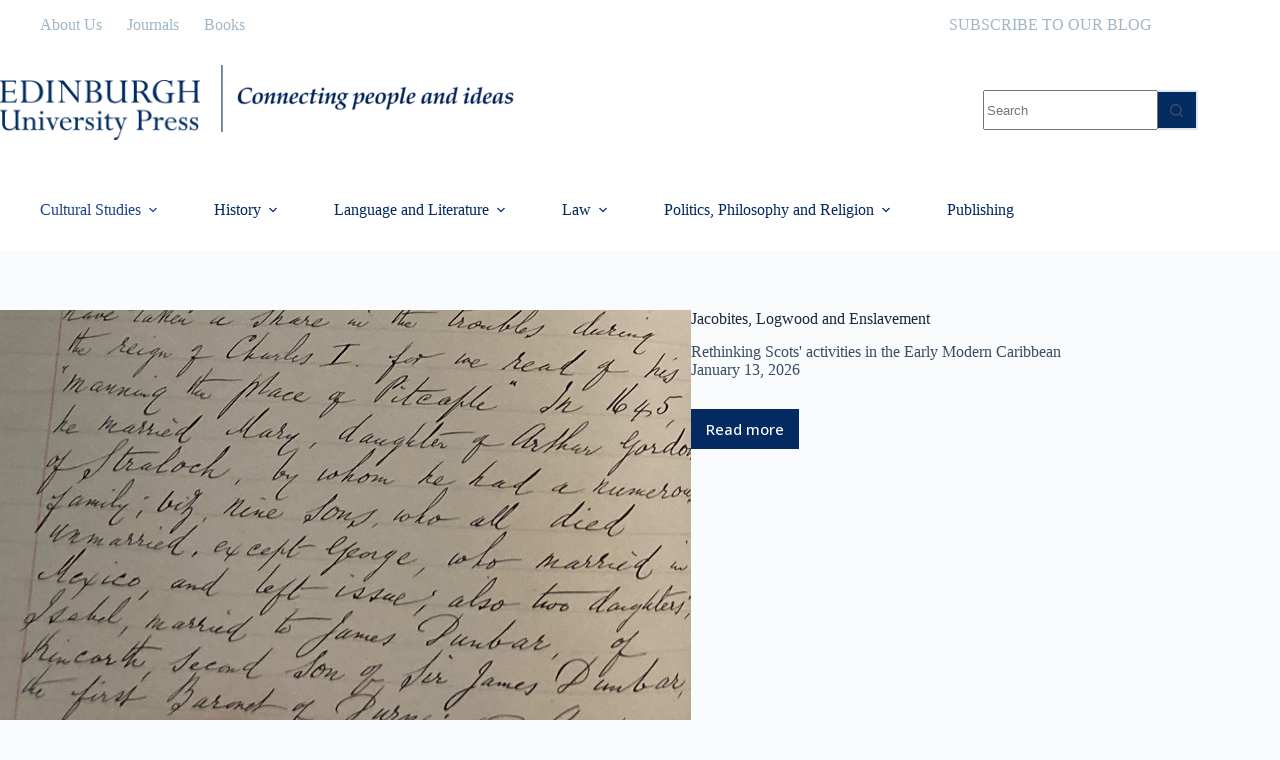

--- FILE ---
content_type: text/html
request_url: https://euppublishingblog.com/category/cultural-studies/islamic-and-middle-eastern-studies/page/2/
body_size: 24126
content:
<!doctype html> <html lang="en-GB"> <head>
<meta charset="UTF-8">  <meta name="viewport" content="width=device-width, initial-scale=1, maximum-scale=5, viewport-fit=cover"> <link rel="profile" href="https://gmpg.org/xfn/11"> <meta name='robots' content='index, follow, max-image-preview:large, max-snippet:-1, max-video-preview:-1' /> <!-- This site is optimized with the Yoast SEO plugin v26.7 - https://yoast.com/wordpress/plugins/seo/ --> <title>Islamic and Middle Eastern Studies Archives - Page 2 of 11 - Edinburgh University Press Blog</title> <link rel="canonical" href="https://euppublishingblog.com/category/cultural-studies/islamic-and-middle-eastern-studies/page/2/" /> <link rel="prev" href="https://euppublishingblog.com/category/cultural-studies/islamic-and-middle-eastern-studies/" /> <link rel="next" href="https://euppublishingblog.com/category/cultural-studies/islamic-and-middle-eastern-studies/page/3/" /> <meta property="og:locale" content="en_GB" /> <meta property="og:type" content="article" /> <meta property="og:title" content="Islamic and Middle Eastern Studies Archives - Page 2 of 11 - Edinburgh University Press Blog" /> <meta property="og:url" content="https://euppublishingblog.com/category/cultural-studies/islamic-and-middle-eastern-studies/" /> <meta property="og:site_name" content="Edinburgh University Press Blog" /> <meta name="twitter:card" content="summary_large_image" /> <script type="application/ld+json" class="yoast-schema-graph">{"@context":"https://schema.org","@graph":[{"@type":"CollectionPage","@id":"https://euppublishingblog.com/category/cultural-studies/islamic-and-middle-eastern-studies/","url":"https://euppublishingblog.com/category/cultural-studies/islamic-and-middle-eastern-studies/page/2/","name":"Islamic and Middle Eastern Studies Archives - Page 2 of 11 - Edinburgh University Press Blog","isPartOf":{"@id":"https://euppublishingblog.com/#website"},"primaryImageOfPage":{"@id":"https://euppublishingblog.com/category/cultural-studies/islamic-and-middle-eastern-studies/page/2/#primaryimage"},"image":{"@id":"https://euppublishingblog.com/category/cultural-studies/islamic-and-middle-eastern-studies/page/2/#primaryimage"},"thumbnailUrl":"https://euppublishingblog.com/wp-content/uploads/2025/05/Armenian-church-featured-image.jpg","breadcrumb":{"@id":"https://euppublishingblog.com/category/cultural-studies/islamic-and-middle-eastern-studies/page/2/#breadcrumb"},"inLanguage":"en-GB"},{"@type":"ImageObject","inLanguage":"en-GB","@id":"https://euppublishingblog.com/category/cultural-studies/islamic-and-middle-eastern-studies/page/2/#primaryimage","url":"https://euppublishingblog.com/wp-content/uploads/2025/05/Armenian-church-featured-image.jpg","contentUrl":"https://euppublishingblog.com/wp-content/uploads/2025/05/Armenian-church-featured-image.jpg","width":1200,"height":629,"caption":"An exterior view of a church building facing a street."},{"@type":"BreadcrumbList","@id":"https://euppublishingblog.com/category/cultural-studies/islamic-and-middle-eastern-studies/page/2/#breadcrumb","itemListElement":[{"@type":"ListItem","position":1,"name":"Home","item":"https://euppublishingblog.com/"},{"@type":"ListItem","position":2,"name":"Cultural Studies","item":"https://euppublishingblog.com/category/cultural-studies/"},{"@type":"ListItem","position":3,"name":"Islamic and Middle Eastern Studies"}]},{"@type":"WebSite","@id":"https://euppublishingblog.com/#website","url":"https://euppublishingblog.com/","name":"Edinburgh University Press Blog","description":"","publisher":{"@id":"https://euppublishingblog.com/#organization"},"potentialAction":[{"@type":"SearchAction","target":{"@type":"EntryPoint","urlTemplate":"https://euppublishingblog.com/?s={search_term_string}"},"query-input":{"@type":"PropertyValueSpecification","valueRequired":true,"valueName":"search_term_string"}}],"inLanguage":"en-GB"},{"@type":"Organization","@id":"https://euppublishingblog.com/#organization","name":"Edinburgh University Press Blog","url":"https://euppublishingblog.com/","logo":{"@type":"ImageObject","inLanguage":"en-GB","@id":"https://euppublishingblog.com/#/schema/logo/image/","url":"https://euppublishingblog.com/wp-content/uploads/2023/01/eup-logo.png","contentUrl":"https://euppublishingblog.com/wp-content/uploads/2023/01/eup-logo.png","width":408,"height":122,"caption":"Edinburgh University Press Blog"},"image":{"@id":"https://euppublishingblog.com/#/schema/logo/image/"}}]}</script> <!-- / Yoast SEO plugin. --> <link rel='dns-prefetch' href='//v0.wordpress.com' /> <link rel='preconnect' href='//c0.wp.com' /> <link rel="alternate" type="application/rss+xml" title="Edinburgh University Press Blog &raquo; Feed" href="https://euppublishingblog.com/feed/" /> <link rel="alternate" type="application/rss+xml" title="Edinburgh University Press Blog &raquo; Comments Feed" href="https://euppublishingblog.com/comments/feed/" /> <link rel='dns-prefetch' href='//eup.frozenweb.dev'>
<link rel='dns-prefetch' href='//stats.wp.com'>
<link rel='dns-prefetch' href='//c0.wp.com'><link rel="alternate" type="application/rss+xml" title="Edinburgh University Press Blog &raquo; Islamic and Middle Eastern Studies Category Feed" href="https://euppublishingblog.com/category/cultural-studies/islamic-and-middle-eastern-studies/feed/" /> <style id='wp-img-auto-sizes-contain-inline-css'> img:is([sizes=auto i],[sizes^="auto," i]){contain-intrinsic-size:3000px 1500px} /*# sourceURL=wp-img-auto-sizes-contain-inline-css */ </style> <link rel='stylesheet' id='blocksy-dynamic-global-css' href='https://euppublishingblog.com/wp-content/uploads/blocksy/css/global.css?ver=94443' media='all' /> <link rel='stylesheet' id='wp-block-library-css' href='https://c0.wp.com/c/6.9/wp-includes/css/dist/block-library/style.min.css' media='all' /> <link rel='stylesheet' id='mediaelement-css' href='https://c0.wp.com/c/6.9/wp-includes/js/mediaelement/mediaelementplayer-legacy.min.css' media='all' /> <link rel='stylesheet' id='wp-mediaelement-css' href='https://c0.wp.com/c/6.9/wp-includes/js/mediaelement/wp-mediaelement.min.css' media='all' /> <style id='jetpack-sharing-buttons-style-inline-css'> .jetpack-sharing-buttons__services-list{display:flex;flex-direction:row;flex-wrap:wrap;gap:0;list-style-type:none;margin:5px;padding:0}.jetpack-sharing-buttons__services-list.has-small-icon-size{font-size:12px}.jetpack-sharing-buttons__services-list.has-normal-icon-size{font-size:16px}.jetpack-sharing-buttons__services-list.has-large-icon-size{font-size:24px}.jetpack-sharing-buttons__services-list.has-huge-icon-size{font-size:36px}@media print{.jetpack-sharing-buttons__services-list{display:none!important}}.editor-styles-wrapper .wp-block-jetpack-sharing-buttons{gap:0;padding-inline-start:0}ul.jetpack-sharing-buttons__services-list.has-background{padding:1.25em 2.375em} /*# sourceURL=https://euppublishingblog.com/wp-content/plugins/jetpack/_inc/blocks/sharing-buttons/view.css */ </style> <style id='global-styles-inline-css'> :root{--wp--preset--aspect-ratio--square: 1;--wp--preset--aspect-ratio--4-3: 4/3;--wp--preset--aspect-ratio--3-4: 3/4;--wp--preset--aspect-ratio--3-2: 3/2;--wp--preset--aspect-ratio--2-3: 2/3;--wp--preset--aspect-ratio--16-9: 16/9;--wp--preset--aspect-ratio--9-16: 9/16;--wp--preset--color--black: #000000;--wp--preset--color--cyan-bluish-gray: #abb8c3;--wp--preset--color--white: #ffffff;--wp--preset--color--pale-pink: #f78da7;--wp--preset--color--vivid-red: #cf2e2e;--wp--preset--color--luminous-vivid-orange: #ff6900;--wp--preset--color--luminous-vivid-amber: #fcb900;--wp--preset--color--light-green-cyan: #7bdcb5;--wp--preset--color--vivid-green-cyan: #00d084;--wp--preset--color--pale-cyan-blue: #8ed1fc;--wp--preset--color--vivid-cyan-blue: #0693e3;--wp--preset--color--vivid-purple: #9b51e0;--wp--preset--color--palette-color-1: var(--theme-palette-color-1, #1c3548);--wp--preset--color--palette-color-2: var(--theme-palette-color-2, #1559ed);--wp--preset--color--palette-color-3: var(--theme-palette-color-3, #3A4F66);--wp--preset--color--palette-color-4: var(--theme-palette-color-4, #192a3d);--wp--preset--color--palette-color-5: var(--theme-palette-color-5, #e1e8ed);--wp--preset--color--palette-color-6: var(--theme-palette-color-6, #f2f5f7);--wp--preset--color--palette-color-7: var(--theme-palette-color-7, #FAFBFC);--wp--preset--color--palette-color-8: var(--theme-palette-color-8, #ffffff);--wp--preset--gradient--vivid-cyan-blue-to-vivid-purple: linear-gradient(135deg,rgb(6,147,227) 0%,rgb(155,81,224) 100%);--wp--preset--gradient--light-green-cyan-to-vivid-green-cyan: linear-gradient(135deg,rgb(122,220,180) 0%,rgb(0,208,130) 100%);--wp--preset--gradient--luminous-vivid-amber-to-luminous-vivid-orange: linear-gradient(135deg,rgb(252,185,0) 0%,rgb(255,105,0) 100%);--wp--preset--gradient--luminous-vivid-orange-to-vivid-red: linear-gradient(135deg,rgb(255,105,0) 0%,rgb(207,46,46) 100%);--wp--preset--gradient--very-light-gray-to-cyan-bluish-gray: linear-gradient(135deg,rgb(238,238,238) 0%,rgb(169,184,195) 100%);--wp--preset--gradient--cool-to-warm-spectrum: linear-gradient(135deg,rgb(74,234,220) 0%,rgb(151,120,209) 20%,rgb(207,42,186) 40%,rgb(238,44,130) 60%,rgb(251,105,98) 80%,rgb(254,248,76) 100%);--wp--preset--gradient--blush-light-purple: linear-gradient(135deg,rgb(255,206,236) 0%,rgb(152,150,240) 100%);--wp--preset--gradient--blush-bordeaux: linear-gradient(135deg,rgb(254,205,165) 0%,rgb(254,45,45) 50%,rgb(107,0,62) 100%);--wp--preset--gradient--luminous-dusk: linear-gradient(135deg,rgb(255,203,112) 0%,rgb(199,81,192) 50%,rgb(65,88,208) 100%);--wp--preset--gradient--pale-ocean: linear-gradient(135deg,rgb(255,245,203) 0%,rgb(182,227,212) 50%,rgb(51,167,181) 100%);--wp--preset--gradient--electric-grass: linear-gradient(135deg,rgb(202,248,128) 0%,rgb(113,206,126) 100%);--wp--preset--gradient--midnight: linear-gradient(135deg,rgb(2,3,129) 0%,rgb(40,116,252) 100%);--wp--preset--gradient--juicy-peach: linear-gradient(to right, #ffecd2 0%, #fcb69f 100%);--wp--preset--gradient--young-passion: linear-gradient(to right, #ff8177 0%, #ff867a 0%, #ff8c7f 21%, #f99185 52%, #cf556c 78%, #b12a5b 100%);--wp--preset--gradient--true-sunset: linear-gradient(to right, #fa709a 0%, #fee140 100%);--wp--preset--gradient--morpheus-den: linear-gradient(to top, #30cfd0 0%, #330867 100%);--wp--preset--gradient--plum-plate: linear-gradient(135deg, #667eea 0%, #764ba2 100%);--wp--preset--gradient--aqua-splash: linear-gradient(15deg, #13547a 0%, #80d0c7 100%);--wp--preset--gradient--love-kiss: linear-gradient(to top, #ff0844 0%, #ffb199 100%);--wp--preset--gradient--new-retrowave: linear-gradient(to top, #3b41c5 0%, #a981bb 49%, #ffc8a9 100%);--wp--preset--gradient--plum-bath: linear-gradient(to top, #cc208e 0%, #6713d2 100%);--wp--preset--gradient--high-flight: linear-gradient(to right, #0acffe 0%, #495aff 100%);--wp--preset--gradient--teen-party: linear-gradient(-225deg, #FF057C 0%, #8D0B93 50%, #321575 100%);--wp--preset--gradient--fabled-sunset: linear-gradient(-225deg, #231557 0%, #44107A 29%, #FF1361 67%, #FFF800 100%);--wp--preset--gradient--arielle-smile: radial-gradient(circle 248px at center, #16d9e3 0%, #30c7ec 47%, #46aef7 100%);--wp--preset--gradient--itmeo-branding: linear-gradient(180deg, #2af598 0%, #009efd 100%);--wp--preset--gradient--deep-blue: linear-gradient(to right, #6a11cb 0%, #2575fc 100%);--wp--preset--gradient--strong-bliss: linear-gradient(to right, #f78ca0 0%, #f9748f 19%, #fd868c 60%, #fe9a8b 100%);--wp--preset--gradient--sweet-period: linear-gradient(to top, #3f51b1 0%, #5a55ae 13%, #7b5fac 25%, #8f6aae 38%, #a86aa4 50%, #cc6b8e 62%, #f18271 75%, #f3a469 87%, #f7c978 100%);--wp--preset--gradient--purple-division: linear-gradient(to top, #7028e4 0%, #e5b2ca 100%);--wp--preset--gradient--cold-evening: linear-gradient(to top, #0c3483 0%, #a2b6df 100%, #6b8cce 100%, #a2b6df 100%);--wp--preset--gradient--mountain-rock: linear-gradient(to right, #868f96 0%, #596164 100%);--wp--preset--gradient--desert-hump: linear-gradient(to top, #c79081 0%, #dfa579 100%);--wp--preset--gradient--ethernal-constance: linear-gradient(to top, #09203f 0%, #537895 100%);--wp--preset--gradient--happy-memories: linear-gradient(-60deg, #ff5858 0%, #f09819 100%);--wp--preset--gradient--grown-early: linear-gradient(to top, #0ba360 0%, #3cba92 100%);--wp--preset--gradient--morning-salad: linear-gradient(-225deg, #B7F8DB 0%, #50A7C2 100%);--wp--preset--gradient--night-call: linear-gradient(-225deg, #AC32E4 0%, #7918F2 48%, #4801FF 100%);--wp--preset--gradient--mind-crawl: linear-gradient(-225deg, #473B7B 0%, #3584A7 51%, #30D2BE 100%);--wp--preset--gradient--angel-care: linear-gradient(-225deg, #FFE29F 0%, #FFA99F 48%, #FF719A 100%);--wp--preset--gradient--juicy-cake: linear-gradient(to top, #e14fad 0%, #f9d423 100%);--wp--preset--gradient--rich-metal: linear-gradient(to right, #d7d2cc 0%, #304352 100%);--wp--preset--gradient--mole-hall: linear-gradient(-20deg, #616161 0%, #9bc5c3 100%);--wp--preset--gradient--cloudy-knoxville: linear-gradient(120deg, #fdfbfb 0%, #ebedee 100%);--wp--preset--gradient--soft-grass: linear-gradient(to top, #c1dfc4 0%, #deecdd 100%);--wp--preset--gradient--saint-petersburg: linear-gradient(135deg, #f5f7fa 0%, #c3cfe2 100%);--wp--preset--gradient--everlasting-sky: linear-gradient(135deg, #fdfcfb 0%, #e2d1c3 100%);--wp--preset--gradient--kind-steel: linear-gradient(-20deg, #e9defa 0%, #fbfcdb 100%);--wp--preset--gradient--over-sun: linear-gradient(60deg, #abecd6 0%, #fbed96 100%);--wp--preset--gradient--premium-white: linear-gradient(to top, #d5d4d0 0%, #d5d4d0 1%, #eeeeec 31%, #efeeec 75%, #e9e9e7 100%);--wp--preset--gradient--clean-mirror: linear-gradient(45deg, #93a5cf 0%, #e4efe9 100%);--wp--preset--gradient--wild-apple: linear-gradient(to top, #d299c2 0%, #fef9d7 100%);--wp--preset--gradient--snow-again: linear-gradient(to top, #e6e9f0 0%, #eef1f5 100%);--wp--preset--gradient--confident-cloud: linear-gradient(to top, #dad4ec 0%, #dad4ec 1%, #f3e7e9 100%);--wp--preset--gradient--glass-water: linear-gradient(to top, #dfe9f3 0%, white 100%);--wp--preset--gradient--perfect-white: linear-gradient(-225deg, #E3FDF5 0%, #FFE6FA 100%);--wp--preset--font-size--small: 13px;--wp--preset--font-size--medium: 20px;--wp--preset--font-size--large: clamp(22px, 1.375rem + ((1vw - 3.2px) * 0.625), 30px);--wp--preset--font-size--x-large: clamp(30px, 1.875rem + ((1vw - 3.2px) * 1.563), 50px);--wp--preset--font-size--xx-large: clamp(45px, 2.813rem + ((1vw - 3.2px) * 2.734), 80px);--wp--preset--spacing--20: 0.44rem;--wp--preset--spacing--30: 0.67rem;--wp--preset--spacing--40: 1rem;--wp--preset--spacing--50: 1.5rem;--wp--preset--spacing--60: 2.25rem;--wp--preset--spacing--70: 3.38rem;--wp--preset--spacing--80: 5.06rem;--wp--preset--shadow--natural: 6px 6px 9px rgba(0, 0, 0, 0.2);--wp--preset--shadow--deep: 12px 12px 50px rgba(0, 0, 0, 0.4);--wp--preset--shadow--sharp: 6px 6px 0px rgba(0, 0, 0, 0.2);--wp--preset--shadow--outlined: 6px 6px 0px -3px rgb(255, 255, 255), 6px 6px rgb(0, 0, 0);--wp--preset--shadow--crisp: 6px 6px 0px rgb(0, 0, 0);}:root { --wp--style--global--content-size: var(--theme-block-max-width);--wp--style--global--wide-size: var(--theme-block-wide-max-width); }:where(body) { margin: 0; }.wp-site-blocks > .alignleft { float: left; margin-right: 2em; }.wp-site-blocks > .alignright { float: right; margin-left: 2em; }.wp-site-blocks > .aligncenter { justify-content: center; margin-left: auto; margin-right: auto; }:where(.wp-site-blocks) > * { margin-block-start: var(--theme-content-spacing); margin-block-end: 0; }:where(.wp-site-blocks) > :first-child { margin-block-start: 0; }:where(.wp-site-blocks) > :last-child { margin-block-end: 0; }:root { --wp--style--block-gap: var(--theme-content-spacing); }:root :where(.is-layout-flow) > :first-child{margin-block-start: 0;}:root :where(.is-layout-flow) > :last-child{margin-block-end: 0;}:root :where(.is-layout-flow) > *{margin-block-start: var(--theme-content-spacing);margin-block-end: 0;}:root :where(.is-layout-constrained) > :first-child{margin-block-start: 0;}:root :where(.is-layout-constrained) > :last-child{margin-block-end: 0;}:root :where(.is-layout-constrained) > *{margin-block-start: var(--theme-content-spacing);margin-block-end: 0;}:root :where(.is-layout-flex){gap: var(--theme-content-spacing);}:root :where(.is-layout-grid){gap: var(--theme-content-spacing);}.is-layout-flow > .alignleft{float: left;margin-inline-start: 0;margin-inline-end: 2em;}.is-layout-flow > .alignright{float: right;margin-inline-start: 2em;margin-inline-end: 0;}.is-layout-flow > .aligncenter{margin-left: auto !important;margin-right: auto !important;}.is-layout-constrained > .alignleft{float: left;margin-inline-start: 0;margin-inline-end: 2em;}.is-layout-constrained > .alignright{float: right;margin-inline-start: 2em;margin-inline-end: 0;}.is-layout-constrained > .aligncenter{margin-left: auto !important;margin-right: auto !important;}.is-layout-constrained > :where(:not(.alignleft):not(.alignright):not(.alignfull)){max-width: var(--wp--style--global--content-size);margin-left: auto !important;margin-right: auto !important;}.is-layout-constrained > .alignwide{max-width: var(--wp--style--global--wide-size);}body .is-layout-flex{display: flex;}.is-layout-flex{flex-wrap: wrap;align-items: center;}.is-layout-flex > :is(*, div){margin: 0;}body .is-layout-grid{display: grid;}.is-layout-grid > :is(*, div){margin: 0;}body{padding-top: 0px;padding-right: 0px;padding-bottom: 0px;padding-left: 0px;}:root :where(.wp-element-button, .wp-block-button__link){font-style: inherit;font-weight: inherit;letter-spacing: inherit;text-transform: inherit;}.has-black-color{color: var(--wp--preset--color--black) !important;}.has-cyan-bluish-gray-color{color: var(--wp--preset--color--cyan-bluish-gray) !important;}.has-white-color{color: var(--wp--preset--color--white) !important;}.has-pale-pink-color{color: var(--wp--preset--color--pale-pink) !important;}.has-vivid-red-color{color: var(--wp--preset--color--vivid-red) !important;}.has-luminous-vivid-orange-color{color: var(--wp--preset--color--luminous-vivid-orange) !important;}.has-luminous-vivid-amber-color{color: var(--wp--preset--color--luminous-vivid-amber) !important;}.has-light-green-cyan-color{color: var(--wp--preset--color--light-green-cyan) !important;}.has-vivid-green-cyan-color{color: var(--wp--preset--color--vivid-green-cyan) !important;}.has-pale-cyan-blue-color{color: var(--wp--preset--color--pale-cyan-blue) !important;}.has-vivid-cyan-blue-color{color: var(--wp--preset--color--vivid-cyan-blue) !important;}.has-vivid-purple-color{color: var(--wp--preset--color--vivid-purple) !important;}.has-palette-color-1-color{color: var(--wp--preset--color--palette-color-1) !important;}.has-palette-color-2-color{color: var(--wp--preset--color--palette-color-2) !important;}.has-palette-color-3-color{color: var(--wp--preset--color--palette-color-3) !important;}.has-palette-color-4-color{color: var(--wp--preset--color--palette-color-4) !important;}.has-palette-color-5-color{color: var(--wp--preset--color--palette-color-5) !important;}.has-palette-color-6-color{color: var(--wp--preset--color--palette-color-6) !important;}.has-palette-color-7-color{color: var(--wp--preset--color--palette-color-7) !important;}.has-palette-color-8-color{color: var(--wp--preset--color--palette-color-8) !important;}.has-black-background-color{background-color: var(--wp--preset--color--black) !important;}.has-cyan-bluish-gray-background-color{background-color: var(--wp--preset--color--cyan-bluish-gray) !important;}.has-white-background-color{background-color: var(--wp--preset--color--white) !important;}.has-pale-pink-background-color{background-color: var(--wp--preset--color--pale-pink) !important;}.has-vivid-red-background-color{background-color: var(--wp--preset--color--vivid-red) !important;}.has-luminous-vivid-orange-background-color{background-color: var(--wp--preset--color--luminous-vivid-orange) !important;}.has-luminous-vivid-amber-background-color{background-color: var(--wp--preset--color--luminous-vivid-amber) !important;}.has-light-green-cyan-background-color{background-color: var(--wp--preset--color--light-green-cyan) !important;}.has-vivid-green-cyan-background-color{background-color: var(--wp--preset--color--vivid-green-cyan) !important;}.has-pale-cyan-blue-background-color{background-color: var(--wp--preset--color--pale-cyan-blue) !important;}.has-vivid-cyan-blue-background-color{background-color: var(--wp--preset--color--vivid-cyan-blue) !important;}.has-vivid-purple-background-color{background-color: var(--wp--preset--color--vivid-purple) !important;}.has-palette-color-1-background-color{background-color: var(--wp--preset--color--palette-color-1) !important;}.has-palette-color-2-background-color{background-color: var(--wp--preset--color--palette-color-2) !important;}.has-palette-color-3-background-color{background-color: var(--wp--preset--color--palette-color-3) !important;}.has-palette-color-4-background-color{background-color: var(--wp--preset--color--palette-color-4) !important;}.has-palette-color-5-background-color{background-color: var(--wp--preset--color--palette-color-5) !important;}.has-palette-color-6-background-color{background-color: var(--wp--preset--color--palette-color-6) !important;}.has-palette-color-7-background-color{background-color: var(--wp--preset--color--palette-color-7) !important;}.has-palette-color-8-background-color{background-color: var(--wp--preset--color--palette-color-8) !important;}.has-black-border-color{border-color: var(--wp--preset--color--black) !important;}.has-cyan-bluish-gray-border-color{border-color: var(--wp--preset--color--cyan-bluish-gray) !important;}.has-white-border-color{border-color: var(--wp--preset--color--white) !important;}.has-pale-pink-border-color{border-color: var(--wp--preset--color--pale-pink) !important;}.has-vivid-red-border-color{border-color: var(--wp--preset--color--vivid-red) !important;}.has-luminous-vivid-orange-border-color{border-color: var(--wp--preset--color--luminous-vivid-orange) !important;}.has-luminous-vivid-amber-border-color{border-color: var(--wp--preset--color--luminous-vivid-amber) !important;}.has-light-green-cyan-border-color{border-color: var(--wp--preset--color--light-green-cyan) !important;}.has-vivid-green-cyan-border-color{border-color: var(--wp--preset--color--vivid-green-cyan) !important;}.has-pale-cyan-blue-border-color{border-color: var(--wp--preset--color--pale-cyan-blue) !important;}.has-vivid-cyan-blue-border-color{border-color: var(--wp--preset--color--vivid-cyan-blue) !important;}.has-vivid-purple-border-color{border-color: var(--wp--preset--color--vivid-purple) !important;}.has-palette-color-1-border-color{border-color: var(--wp--preset--color--palette-color-1) !important;}.has-palette-color-2-border-color{border-color: var(--wp--preset--color--palette-color-2) !important;}.has-palette-color-3-border-color{border-color: var(--wp--preset--color--palette-color-3) !important;}.has-palette-color-4-border-color{border-color: var(--wp--preset--color--palette-color-4) !important;}.has-palette-color-5-border-color{border-color: var(--wp--preset--color--palette-color-5) !important;}.has-palette-color-6-border-color{border-color: var(--wp--preset--color--palette-color-6) !important;}.has-palette-color-7-border-color{border-color: var(--wp--preset--color--palette-color-7) !important;}.has-palette-color-8-border-color{border-color: var(--wp--preset--color--palette-color-8) !important;}.has-vivid-cyan-blue-to-vivid-purple-gradient-background{background: var(--wp--preset--gradient--vivid-cyan-blue-to-vivid-purple) !important;}.has-light-green-cyan-to-vivid-green-cyan-gradient-background{background: var(--wp--preset--gradient--light-green-cyan-to-vivid-green-cyan) !important;}.has-luminous-vivid-amber-to-luminous-vivid-orange-gradient-background{background: var(--wp--preset--gradient--luminous-vivid-amber-to-luminous-vivid-orange) !important;}.has-luminous-vivid-orange-to-vivid-red-gradient-background{background: var(--wp--preset--gradient--luminous-vivid-orange-to-vivid-red) !important;}.has-very-light-gray-to-cyan-bluish-gray-gradient-background{background: var(--wp--preset--gradient--very-light-gray-to-cyan-bluish-gray) !important;}.has-cool-to-warm-spectrum-gradient-background{background: var(--wp--preset--gradient--cool-to-warm-spectrum) !important;}.has-blush-light-purple-gradient-background{background: var(--wp--preset--gradient--blush-light-purple) !important;}.has-blush-bordeaux-gradient-background{background: var(--wp--preset--gradient--blush-bordeaux) !important;}.has-luminous-dusk-gradient-background{background: var(--wp--preset--gradient--luminous-dusk) !important;}.has-pale-ocean-gradient-background{background: var(--wp--preset--gradient--pale-ocean) !important;}.has-electric-grass-gradient-background{background: var(--wp--preset--gradient--electric-grass) !important;}.has-midnight-gradient-background{background: var(--wp--preset--gradient--midnight) !important;}.has-juicy-peach-gradient-background{background: var(--wp--preset--gradient--juicy-peach) !important;}.has-young-passion-gradient-background{background: var(--wp--preset--gradient--young-passion) !important;}.has-true-sunset-gradient-background{background: var(--wp--preset--gradient--true-sunset) !important;}.has-morpheus-den-gradient-background{background: var(--wp--preset--gradient--morpheus-den) !important;}.has-plum-plate-gradient-background{background: var(--wp--preset--gradient--plum-plate) !important;}.has-aqua-splash-gradient-background{background: var(--wp--preset--gradient--aqua-splash) !important;}.has-love-kiss-gradient-background{background: var(--wp--preset--gradient--love-kiss) !important;}.has-new-retrowave-gradient-background{background: var(--wp--preset--gradient--new-retrowave) !important;}.has-plum-bath-gradient-background{background: var(--wp--preset--gradient--plum-bath) !important;}.has-high-flight-gradient-background{background: var(--wp--preset--gradient--high-flight) !important;}.has-teen-party-gradient-background{background: var(--wp--preset--gradient--teen-party) !important;}.has-fabled-sunset-gradient-background{background: var(--wp--preset--gradient--fabled-sunset) !important;}.has-arielle-smile-gradient-background{background: var(--wp--preset--gradient--arielle-smile) !important;}.has-itmeo-branding-gradient-background{background: var(--wp--preset--gradient--itmeo-branding) !important;}.has-deep-blue-gradient-background{background: var(--wp--preset--gradient--deep-blue) !important;}.has-strong-bliss-gradient-background{background: var(--wp--preset--gradient--strong-bliss) !important;}.has-sweet-period-gradient-background{background: var(--wp--preset--gradient--sweet-period) !important;}.has-purple-division-gradient-background{background: var(--wp--preset--gradient--purple-division) !important;}.has-cold-evening-gradient-background{background: var(--wp--preset--gradient--cold-evening) !important;}.has-mountain-rock-gradient-background{background: var(--wp--preset--gradient--mountain-rock) !important;}.has-desert-hump-gradient-background{background: var(--wp--preset--gradient--desert-hump) !important;}.has-ethernal-constance-gradient-background{background: var(--wp--preset--gradient--ethernal-constance) !important;}.has-happy-memories-gradient-background{background: var(--wp--preset--gradient--happy-memories) !important;}.has-grown-early-gradient-background{background: var(--wp--preset--gradient--grown-early) !important;}.has-morning-salad-gradient-background{background: var(--wp--preset--gradient--morning-salad) !important;}.has-night-call-gradient-background{background: var(--wp--preset--gradient--night-call) !important;}.has-mind-crawl-gradient-background{background: var(--wp--preset--gradient--mind-crawl) !important;}.has-angel-care-gradient-background{background: var(--wp--preset--gradient--angel-care) !important;}.has-juicy-cake-gradient-background{background: var(--wp--preset--gradient--juicy-cake) !important;}.has-rich-metal-gradient-background{background: var(--wp--preset--gradient--rich-metal) !important;}.has-mole-hall-gradient-background{background: var(--wp--preset--gradient--mole-hall) !important;}.has-cloudy-knoxville-gradient-background{background: var(--wp--preset--gradient--cloudy-knoxville) !important;}.has-soft-grass-gradient-background{background: var(--wp--preset--gradient--soft-grass) !important;}.has-saint-petersburg-gradient-background{background: var(--wp--preset--gradient--saint-petersburg) !important;}.has-everlasting-sky-gradient-background{background: var(--wp--preset--gradient--everlasting-sky) !important;}.has-kind-steel-gradient-background{background: var(--wp--preset--gradient--kind-steel) !important;}.has-over-sun-gradient-background{background: var(--wp--preset--gradient--over-sun) !important;}.has-premium-white-gradient-background{background: var(--wp--preset--gradient--premium-white) !important;}.has-clean-mirror-gradient-background{background: var(--wp--preset--gradient--clean-mirror) !important;}.has-wild-apple-gradient-background{background: var(--wp--preset--gradient--wild-apple) !important;}.has-snow-again-gradient-background{background: var(--wp--preset--gradient--snow-again) !important;}.has-confident-cloud-gradient-background{background: var(--wp--preset--gradient--confident-cloud) !important;}.has-glass-water-gradient-background{background: var(--wp--preset--gradient--glass-water) !important;}.has-perfect-white-gradient-background{background: var(--wp--preset--gradient--perfect-white) !important;}.has-small-font-size{font-size: var(--wp--preset--font-size--small) !important;}.has-medium-font-size{font-size: var(--wp--preset--font-size--medium) !important;}.has-large-font-size{font-size: var(--wp--preset--font-size--large) !important;}.has-x-large-font-size{font-size: var(--wp--preset--font-size--x-large) !important;}.has-xx-large-font-size{font-size: var(--wp--preset--font-size--xx-large) !important;} :root :where(.wp-block-pullquote){font-size: clamp(0.984em, 0.984rem + ((1vw - 0.2em) * 0.645), 1.5em);line-height: 1.6;} /*# sourceURL=global-styles-inline-css */ </style> <link rel='stylesheet' id='parent-style-css' href='https://euppublishingblog.com/wp-content/themes/blocksy/style.css?ver=6.9' media='all' /> <link rel='stylesheet' id='blocksy-fonts-font-source-google-css' href='https://fonts.googleapis.com/css2?family=Open%20Sans:wght@400;500;600;700;900&#038;display=swap' media='all' /> <link rel='stylesheet' id='ct-main-styles-css' href='https://euppublishingblog.com/wp-content/themes/blocksy/static/bundle/main.min.css?ver=2.1.25' media='all' /> <link rel='stylesheet' id='blocksy-pro-search-input-styles-css' href='https://euppublishingblog.com/wp-content/plugins/blocksy-companion-pro/framework/premium/static/bundle/search-input.min.css?ver=2.1.25' media='all' /> <link rel="https://api.w.org/" href="https://euppublishingblog.com/wp-json/" /><link rel="alternate" title="JSON" type="application/json" href="https://euppublishingblog.com/wp-json/wp/v2/categories/699" /> <style>img#wpstats{display:none}</style> <noscript><link rel='stylesheet' href='https://euppublishingblog.com/wp-content/themes/blocksy/static/bundle/no-scripts.min.css' type='text/css'></noscript> <style>.recentcomments a{display:inline !important;padding:0 !important;margin:0 !important;}</style> <style id="wp-custom-css"> /** about us page **/ .ct-custom.elementor-widget-image-box, .ct-custom .elementor-widget-container { height: 100%; } .ct-custom .elementor-widget-container { overflow: hidden; } .ct-custom .elementor-image-box-content { padding: 0 30px; } footer h2.widget-title { color: #fff; } .wp-block-post-featured-image img { height: 420px; object-fit: cover; } #subscribe-submit button.wp-block-button__link { border-radius: 0; padding: 5px 20px !important; } </style> <script data-dont-merge="">(function(){function iv(a){if(a.nodeName=='SOURCE'){a = a.nextSibling;}if(typeof a !== 'object' || a === null || typeof a.getBoundingClientRect!=='function'){return false}var b=a.getBoundingClientRect();return((a.innerHeight||a.clientHeight)>0&&b.bottom+50>=0&&b.right+50>=0&&b.top-50<=(window.innerHeight||document.documentElement.clientHeight)&&b.left-50<=(window.innerWidth||document.documentElement.clientWidth))}function ll(){var a=document.querySelectorAll('[data-swift-image-lazyload]');for(var i in a){if(iv(a[i])){a[i].onload=function(){window.dispatchEvent(new Event('resize'));};try{if(a[i].nodeName == 'IMG'){a[i].setAttribute('src',(typeof a[i].dataset.src != 'undefined' ? a[i].dataset.src : a[i].src))};a[i].setAttribute('srcset',(typeof a[i].dataset.srcset !== 'undefined' ? a[i].dataset.srcset : ''));a[i].setAttribute('sizes',(typeof a[i].dataset.sizes !== 'undefined' ? a[i].dataset.sizes : ''));a[i].setAttribute('style',(typeof a[i].dataset.style !== 'undefined' ? a[i].dataset.style : ''));a[i].removeAttribute('data-swift-image-lazyload')}catch(e){}}}requestAnimationFrame(ll)}requestAnimationFrame(ll)})();</script> </head> <body class="archive paged category category-islamic-and-middle-eastern-studies category-699 wp-custom-logo wp-embed-responsive paged-2 category-paged-2 wp-theme-blocksy wp-child-theme-blocksy-child" data-link="type-2" data-prefix="categories" data-header="type-1:sticky" data-footer="type-1"> <a class="skip-link screen-reader-text" href="#main">Skip to content</a><div class="ct-drawer-canvas" data-location="start"><div id="offcanvas" class="ct-panel ct-header" data-behaviour="right-side" role="dialog" aria-label="Offcanvas modal" inert=""><div class="ct-panel-inner"> <div class="ct-panel-actions"> <button class="ct-toggle-close" data-type="type-1" aria-label="Close drawer"> <svg class="ct-icon" width="12" height="12" viewbox="0 0 15 15"><path d="M1 15a1 1 0 01-.71-.29 1 1 0 010-1.41l5.8-5.8-5.8-5.8A1 1 0 011.7.29l5.8 5.8 5.8-5.8a1 1 0 011.41 1.41l-5.8 5.8 5.8 5.8a1 1 0 01-1.41 1.41l-5.8-5.8-5.8 5.8A1 1 0 011 15z"/></svg> </button> </div> <div class="ct-panel-content" data-device="desktop"><div class="ct-panel-content-inner"></div></div><div class="ct-panel-content" data-device="mobile"><div class="ct-panel-content-inner"> <nav class="mobile-menu menu-container has-submenu" data-id="mobile-menu" data-interaction="click" data-toggle-type="type-1" data-submenu-dots="yes" aria-label="Menu 1"> <ul id="menu-menu-4" class=""><li class="menu-item menu-item-type-taxonomy menu-item-object-category current-category-ancestor current-menu-ancestor current-menu-parent current-category-parent menu-item-has-children menu-item-2705"><span class="ct-sub-menu-parent"><a href="https://euppublishingblog.com/category/cultural-studies/" class="ct-menu-link">Cultural Studies</a><button class="ct-toggle-dropdown-mobile" aria-label="Expand dropdown menu" aria-haspopup="true" aria-expanded="false"><svg class="ct-icon toggle-icon-1" width="15" height="15" viewbox="0 0 15 15" aria-hidden="true"><path d="M3.9,5.1l3.6,3.6l3.6-3.6l1.4,0.7l-5,5l-5-5L3.9,5.1z"/></svg></button></span> <ul class="sub-menu"> <li class="menu-item menu-item-type-taxonomy menu-item-object-category menu-item-2707"><a href="https://euppublishingblog.com/category/cultural-studies/french-studies/" class="ct-menu-link">French Studies</a></li> <li class="menu-item menu-item-type-taxonomy menu-item-object-category menu-item-2708"><a href="https://euppublishingblog.com/category/cultural-studies/gender-studies/" class="ct-menu-link">Gender Studies</a></li> <li class="menu-item menu-item-type-taxonomy menu-item-object-category menu-item-2709"><a href="https://euppublishingblog.com/category/cultural-studies/irish-studies/" class="ct-menu-link">Irish Studies</a></li> <li class="menu-item menu-item-type-taxonomy menu-item-object-category menu-item-2706"><a href="https://euppublishingblog.com/category/cultural-studies/film-and-tv/" class="ct-menu-link">Film and TV</a></li> <li class="menu-item menu-item-type-taxonomy menu-item-object-category menu-item-2712"><a href="https://euppublishingblog.com/category/cultural-studies/theatre-and-dance/" class="ct-menu-link">Theatre and Dance</a></li> <li class="menu-item menu-item-type-taxonomy menu-item-object-category current-menu-item menu-item-2710"><a href="https://euppublishingblog.com/category/cultural-studies/islamic-and-middle-eastern-studies/" aria-current="page" class="ct-menu-link">Islamic and Middle Eastern Studies</a></li> </ul> </li> <li class="menu-item menu-item-type-taxonomy menu-item-object-category menu-item-has-children menu-item-2713"><span class="ct-sub-menu-parent"><a href="https://euppublishingblog.com/category/history/" class="ct-menu-link">History</a><button class="ct-toggle-dropdown-mobile" aria-label="Expand dropdown menu" aria-haspopup="true" aria-expanded="false"><svg class="ct-icon toggle-icon-1" width="15" height="15" viewbox="0 0 15 15" aria-hidden="true"><path d="M3.9,5.1l3.6,3.6l3.6-3.6l1.4,0.7l-5,5l-5-5L3.9,5.1z"/></svg></button></span> <ul class="sub-menu"> <li class="menu-item menu-item-type-taxonomy menu-item-object-category menu-item-2714"><a href="https://euppublishingblog.com/category/history/british-history/" class="ct-menu-link">British History</a></li> <li class="menu-item menu-item-type-taxonomy menu-item-object-category menu-item-10843"><a href="https://euppublishingblog.com/category/history/ancient-history/classics-and-ancient-history/" class="ct-menu-link">Classics and Ancient History</a></li> <li class="menu-item menu-item-type-taxonomy menu-item-object-category menu-item-2715"><a href="https://euppublishingblog.com/category/history/cultural-history/" class="ct-menu-link">Cultural History</a></li> <li class="menu-item menu-item-type-taxonomy menu-item-object-category menu-item-2716"><a href="https://euppublishingblog.com/category/history/natural-history/" class="ct-menu-link">Natural History</a></li> <li class="menu-item menu-item-type-taxonomy menu-item-object-category menu-item-2717"><a href="https://euppublishingblog.com/category/history/religious-history/" class="ct-menu-link">Religious History</a></li> <li class="menu-item menu-item-type-taxonomy menu-item-object-category menu-item-2718"><a href="https://euppublishingblog.com/category/history/scottish-history/" class="ct-menu-link">Scottish History</a></li> <li class="menu-item menu-item-type-taxonomy menu-item-object-category menu-item-2719"><a href="https://euppublishingblog.com/category/history/world-history/" class="ct-menu-link">World History</a></li> </ul> </li> <li class="menu-item menu-item-type-taxonomy menu-item-object-category menu-item-has-children menu-item-2720"><span class="ct-sub-menu-parent"><a href="https://euppublishingblog.com/category/language-and-literature/" class="ct-menu-link">Language and Literature</a><button class="ct-toggle-dropdown-mobile" aria-label="Expand dropdown menu" aria-haspopup="true" aria-expanded="false"><svg class="ct-icon toggle-icon-1" width="15" height="15" viewbox="0 0 15 15" aria-hidden="true"><path d="M3.9,5.1l3.6,3.6l3.6-3.6l1.4,0.7l-5,5l-5-5L3.9,5.1z"/></svg></button></span> <ul class="sub-menu"> <li class="menu-item menu-item-type-taxonomy menu-item-object-category menu-item-2724"><a href="https://euppublishingblog.com/category/language-and-literature/modernism/" class="ct-menu-link">Modernism</a></li> <li class="menu-item menu-item-type-taxonomy menu-item-object-category menu-item-2723"><a href="https://euppublishingblog.com/category/language-and-literature/literary-theory/" class="ct-menu-link">Literary Theory</a></li> <li class="menu-item menu-item-type-taxonomy menu-item-object-category menu-item-2726"><a href="https://euppublishingblog.com/category/language-and-literature/pre-19th-century-literary-studies/" class="ct-menu-link">Pre 19th Century Literary Studies</a></li> <li class="menu-item menu-item-type-taxonomy menu-item-object-category menu-item-2725"><a href="https://euppublishingblog.com/category/language-and-literature/post-19th-century-literary-studies/" class="ct-menu-link">Post 19th Century Literary Studies</a></li> <li class="menu-item menu-item-type-taxonomy menu-item-object-category menu-item-2727"><a href="https://euppublishingblog.com/category/language-and-literature/scottish-literature/" class="ct-menu-link">Scottish Literature</a></li> <li class="menu-item menu-item-type-taxonomy menu-item-object-category menu-item-2721"><a href="https://euppublishingblog.com/category/language-and-literature/atlantic-literature/" class="ct-menu-link">Atlantic Literature</a></li> <li class="menu-item menu-item-type-taxonomy menu-item-object-category menu-item-2722"><a href="https://euppublishingblog.com/category/language-and-literature/linguistics/" class="ct-menu-link">Linguistics</a></li> </ul> </li> <li class="menu-item menu-item-type-taxonomy menu-item-object-category menu-item-has-children menu-item-2728"><span class="ct-sub-menu-parent"><a href="https://euppublishingblog.com/category/law/" class="ct-menu-link">Law</a><button class="ct-toggle-dropdown-mobile" aria-label="Expand dropdown menu" aria-haspopup="true" aria-expanded="false"><svg class="ct-icon toggle-icon-1" width="15" height="15" viewbox="0 0 15 15" aria-hidden="true"><path d="M3.9,5.1l3.6,3.6l3.6-3.6l1.4,0.7l-5,5l-5-5L3.9,5.1z"/></svg></button></span> <ul class="sub-menu"> <li class="menu-item menu-item-type-taxonomy menu-item-object-category menu-item-2729"><a href="https://euppublishingblog.com/category/law/comparative-law/" class="ct-menu-link">Comparative Law</a></li> <li class="menu-item menu-item-type-taxonomy menu-item-object-category menu-item-2730"><a href="https://euppublishingblog.com/category/law/european-law/" class="ct-menu-link">European Law</a></li> <li class="menu-item menu-item-type-taxonomy menu-item-object-category menu-item-2731"><a href="https://euppublishingblog.com/category/law/islamic-law/" class="ct-menu-link">Islamic Law</a></li> <li class="menu-item menu-item-type-taxonomy menu-item-object-category menu-item-2732"><a href="https://euppublishingblog.com/category/law/roman-law/" class="ct-menu-link">Roman Law</a></li> <li class="menu-item menu-item-type-taxonomy menu-item-object-category menu-item-2733"><a href="https://euppublishingblog.com/category/law/scots-law/" class="ct-menu-link">Scots Law</a></li> </ul> </li> <li class="menu-item menu-item-type-taxonomy menu-item-object-category menu-item-has-children menu-item-2734"><span class="ct-sub-menu-parent"><a href="https://euppublishingblog.com/category/politics-philosophy-and-religion/" class="ct-menu-link">Politics, Philosophy and Religion</a><button class="ct-toggle-dropdown-mobile" aria-label="Expand dropdown menu" aria-haspopup="true" aria-expanded="false"><svg class="ct-icon toggle-icon-1" width="15" height="15" viewbox="0 0 15 15" aria-hidden="true"><path d="M3.9,5.1l3.6,3.6l3.6-3.6l1.4,0.7l-5,5l-5-5L3.9,5.1z"/></svg></button></span> <ul class="sub-menu"> <li class="menu-item menu-item-type-taxonomy menu-item-object-category menu-item-2739"><a href="https://euppublishingblog.com/category/politics-philosophy-and-religion/religion/" class="ct-menu-link">Religion</a></li> <li class="menu-item menu-item-type-taxonomy menu-item-object-category menu-item-2736"><a href="https://euppublishingblog.com/category/politics-philosophy-and-religion/philosophy-politics-philosophy-and-religion/" class="ct-menu-link">Philosophy</a></li> <li class="menu-item menu-item-type-taxonomy menu-item-object-category menu-item-2738"><a href="https://euppublishingblog.com/category/politics-philosophy-and-religion/politics/" class="ct-menu-link">Politics</a></li> <li class="menu-item menu-item-type-taxonomy menu-item-object-category menu-item-2737"><a href="https://euppublishingblog.com/category/politics-philosophy-and-religion/political-philosophy/" class="ct-menu-link">Political Philosophy</a></li> <li class="menu-item menu-item-type-taxonomy menu-item-object-category menu-item-2740"><a href="https://euppublishingblog.com/category/politics-philosophy-and-religion/scottish-politics/" class="ct-menu-link">Scottish Politics</a></li> <li class="menu-item menu-item-type-taxonomy menu-item-object-category menu-item-2735"><a href="https://euppublishingblog.com/category/politics-philosophy-and-religion/film-philosophy/" class="ct-menu-link">Film Philosophy</a></li> </ul> </li> <li class="menu-item menu-item-type-taxonomy menu-item-object-category menu-item-9188"><a href="https://euppublishingblog.com/category/publishing/" class="ct-menu-link">Publishing</a></li> </ul></nav> <div class="ct-header-text" data-id="text"> <div class="entry-content is-layout-flow"> <p><img class="alignnone size-medium wp-image-9863" src="[data-uri]" alt="" width="200" height="90" data-src="https://eup.frozenweb.dev/wp-content/uploads/2022/08/eup-logo-300x90.png" data-srcset="" data-sizes="" data-swift-image-lazyload="true" data-style="" style="height:90px" data-l></p> </div> </div> <div class="ct-header-socials" data-id="socials"> <div class="ct-social-box" data-color="custom" data-icon-size="custom" data-icons-type="simple" > <a href="#" data-network="facebook" aria-label="Facebook"> <span class="ct-icon-container"> <svg width="20px" height="20px" viewbox="0 0 20 20" aria-hidden="true"> <path d="M20,10.1c0-5.5-4.5-10-10-10S0,4.5,0,10.1c0,5,3.7,9.1,8.4,9.9v-7H5.9v-2.9h2.5V7.9C8.4,5.4,9.9,4,12.2,4c1.1,0,2.2,0.2,2.2,0.2v2.5h-1.3c-1.2,0-1.6,0.8-1.6,1.6v1.9h2.8L13.9,13h-2.3v7C16.3,19.2,20,15.1,20,10.1z"/> </svg> </span> </a> <a href="http://EdinburghUP" data-network="twitter" aria-label="X (Twitter)"> <span class="ct-icon-container"> <svg width="20px" height="20px" viewbox="0 0 20 20" aria-hidden="true"> <path d="M2.9 0C1.3 0 0 1.3 0 2.9v14.3C0 18.7 1.3 20 2.9 20h14.3c1.6 0 2.9-1.3 2.9-2.9V2.9C20 1.3 18.7 0 17.1 0H2.9zm13.2 3.8L11.5 9l5.5 7.2h-4.3l-3.3-4.4-3.8 4.4H3.4l5-5.7-5.3-6.7h4.4l3 4 3.5-4h2.1zM14.4 15 6.8 5H5.6l7.7 10h1.1z"/> </svg> </span> </a> <a href="#" data-network="instagram" aria-label="Instagram"> <span class="ct-icon-container"> <svg width="20" height="20" viewbox="0 0 20 20" aria-hidden="true"> <circle cx="10" cy="10" r="3.3"/> <path d="M14.2,0H5.8C2.6,0,0,2.6,0,5.8v8.3C0,17.4,2.6,20,5.8,20h8.3c3.2,0,5.8-2.6,5.8-5.8V5.8C20,2.6,17.4,0,14.2,0zM10,15c-2.8,0-5-2.2-5-5s2.2-5,5-5s5,2.2,5,5S12.8,15,10,15z M15.8,5C15.4,5,15,4.6,15,4.2s0.4-0.8,0.8-0.8s0.8,0.4,0.8,0.8S16.3,5,15.8,5z"/> </svg> </span> </a> <a href="#" data-network="pinterest" aria-label="Pinterest"> <span class="ct-icon-container"> <svg width="20px" height="20px" viewbox="0 0 20 20" aria-hidden="true"> <path d="M10,0C4.5,0,0,4.5,0,10c0,4.1,2.5,7.6,6,9.2c0-0.7,0-1.5,0.2-2.3c0.2-0.8,1.3-5.4,1.3-5.4s-0.3-0.6-0.3-1.6c0-1.5,0.9-2.6,1.9-2.6c0.9,0,1.3,0.7,1.3,1.5c0,0.9-0.6,2.3-0.9,3.5c-0.3,1.1,0.5,1.9,1.6,1.9c1.9,0,3.2-2.4,3.2-5.3c0-2.2-1.5-3.8-4.2-3.8c-3,0-4.9,2.3-4.9,4.8c0,0.9,0.3,1.5,0.7,2C6,12,6.1,12.1,6,12.4c0,0.2-0.2,0.6-0.2,0.8c-0.1,0.3-0.3,0.3-0.5,0.3c-1.4-0.6-2-2.1-2-3.8c0-2.8,2.4-6.2,7.1-6.2c3.8,0,6.3,2.8,6.3,5.7c0,3.9-2.2,6.9-5.4,6.9c-1.1,0-2.1-0.6-2.4-1.2c0,0-0.6,2.3-0.7,2.7c-0.2,0.8-0.6,1.5-1,2.1C8.1,19.9,9,20,10,20c5.5,0,10-4.5,10-10C20,4.5,15.5,0,10,0z"/> </svg> </span> </a> <a href="#" data-network="youtube" aria-label="YouTube"> <span class="ct-icon-container"> <svg width="20" height="20" viewbox="0 0 20 20" aria-hidden="true"> <path d="M15,0H5C2.2,0,0,2.2,0,5v10c0,2.8,2.2,5,5,5h10c2.8,0,5-2.2,5-5V5C20,2.2,17.8,0,15,0z M14.5,10.9l-6.8,3.8c-0.1,0.1-0.3,0.1-0.5,0.1c-0.5,0-1-0.4-1-1l0,0V6.2c0-0.5,0.4-1,1-1c0.2,0,0.3,0,0.5,0.1l6.8,3.8c0.5,0.3,0.7,0.8,0.4,1.3C14.8,10.6,14.6,10.8,14.5,10.9z"/> </svg> </span> </a> </div> </div> </div></div></div></div></div> <div id="main-container"> <header id="header" class="ct-header" data-id="type-1" itemscope="" itemtype="https://schema.org/WPHeader"><div data-device="desktop"><div data-row="top" data-column-set="2"><div class="ct-container"><div data-column="start" data-placements="1"><div data-items="primary"> <nav id="header-menu-2" class="header-menu-2 menu-container" data-id="menu-secondary" data-interaction="hover" data-menu="type-1" data-dropdown="type-1:simple" data-responsive="no" itemscope="" itemtype="https://schema.org/SiteNavigationElement" aria-label="Menu 2"> <ul id="menu-menu-2" class="menu"><li id="menu-item-10432" class="menu-item menu-item-type-post_type menu-item-object-page menu-item-10432"><a href="https://euppublishingblog.com/about/" class="ct-menu-link">About Us</a></li> <li id="menu-item-10433" class="menu-item menu-item-type-custom menu-item-object-custom menu-item-10433"><a href="http://www.euppublishing.com/journals" class="ct-menu-link">Journals</a></li> <li id="menu-item-10434" class="menu-item menu-item-type-custom menu-item-object-custom menu-item-10434"><a href="https://edinburghuniversitypress.com/" class="ct-menu-link">Books</a></li> </ul></nav> </div></div><div data-column="end" data-placements="1"><div data-items="primary"> <nav id="header-menu-3" class="header-menu-3 menu-container" data-id="menu-tertiary" data-interaction="hover" data-menu="type-1" data-dropdown="type-1:simple" data-responsive="no" itemscope="" itemtype="https://schema.org/SiteNavigationElement" aria-label="Menu 3"> <ul id="menu-menu-3" class="menu"><li id="menu-item-10435" class="menu-item menu-item-type-custom menu-item-object-custom menu-item-10435"><a href="#subscribe" class="ct-menu-link">SUBSCRIBE TO OUR BLOG</a></li> </ul></nav> </div></div></div></div><div data-row="middle" data-column-set="2"><div class="ct-container"><div data-column="start" data-placements="1"><div data-items="primary"> <div class="site-branding" data-id="logo" itemscope="itemscope" itemtype="https://schema.org/Organization"> <a href="https://euppublishingblog.com/" class="site-logo-container" rel="home" itemprop="url" ><img width="408" height="122" src="[data-uri]" class="default-logo" alt="Edinburgh University Press Blog" decoding="async" data-src="https://euppublishingblog.com/wp-content/uploads/2023/01/eup-logo.png" data-srcset="https://euppublishingblog.com/wp-content/uploads/2023/01/eup-logo.png 408w, https://euppublishingblog.com/wp-content/uploads/2023/01/eup-logo-300x90.png 300w, https://euppublishingblog.com/wp-content/uploads/2023/01/eup-logo-20x6.png 20w" data-sizes="(max-width: 408px) 100vw, 408px" data-swift-image-lazyload="true" data-style="" style="height:122px" data-l></a> </div> <div class="ct-header-text" data-id="2qBQRZ"> <div class="entry-content is-layout-flow"> <p><img class="alignnone wp-image-9961 size-medium" src="[data-uri]" alt="" width="300" height="67" data-src="https://euppublishingblog.com/wp-content/uploads/2023/02/eup-header-tag-300x67-1.png" data-srcset="" data-sizes="" data-swift-image-lazyload="true" data-style="" style="height:67px" data-l></p> </div> </div> </div></div><div data-column="end" data-placements="1"><div data-items="primary"> <div class="ct-search-box" data-id="search-input"> <form role="search" method="get" class="ct-search-form" data-form-controls="inside" data-taxonomy-filter="false" data-submit-button="icon" action="https://euppublishingblog.com/" aria-haspopup="listbox" data-live-results="thumbs"> <input type="search" placeholder="Search" value="" name="s" autocomplete="off" title="Search for..." aria-label="Search for..." > <div class="ct-search-form-controls"> <button type="submit" class="wp-element-button" data-button="inside:icon" aria-label="Search button"> <svg class="ct-icon ct-search-button-content" aria-hidden="true" width="15" height="15" viewbox="0 0 15 15"><path d="M14.8,13.7L12,11c0.9-1.2,1.5-2.6,1.5-4.2c0-3.7-3-6.8-6.8-6.8S0,3,0,6.8s3,6.8,6.8,6.8c1.6,0,3.1-0.6,4.2-1.5l2.8,2.8c0.1,0.1,0.3,0.2,0.5,0.2s0.4-0.1,0.5-0.2C15.1,14.5,15.1,14,14.8,13.7z M1.5,6.8c0-2.9,2.4-5.2,5.2-5.2S12,3.9,12,6.8S9.6,12,6.8,12S1.5,9.6,1.5,6.8z"/></svg> <span class="ct-ajax-loader"> <svg viewbox="0 0 24 24"> <circle cx="12" cy="12" r="10" opacity="0.2" fill="none" stroke="currentColor" stroke-miterlimit="10" stroke-width="2"/> <path d="m12,2c5.52,0,10,4.48,10,10" fill="none" stroke="currentColor" stroke-linecap="round" stroke-miterlimit="10" stroke-width="2"> <animatetransform attributename="transform" attributetype="XML" type="rotate" dur="0.6s" from="0 12 12" to="360 12 12" repeatcount="indefinite" /> </path> </svg> </span> </button> <input type="hidden" name="ct_post_type" value="post:page"> </div> <div class="screen-reader-text" aria-live="polite" role="status"> No results </div> </form> </div> </div></div></div></div><div class="ct-sticky-container"><div data-sticky="shrink"><div data-row="bottom" data-column-set="1"><div class="ct-container"><div data-column="start" data-placements="1"><div data-items="primary"> <nav id="header-menu-1" class="header-menu-1 menu-container" data-id="menu" data-interaction="hover" data-menu="type-1" data-dropdown="type-1:simple" data-responsive="no" itemscope="" itemtype="https://schema.org/SiteNavigationElement" aria-label="Menu 1"> <ul id="menu-menu-1" class="menu"><li id="menu-item-2705" class="menu-item menu-item-type-taxonomy menu-item-object-category current-category-ancestor current-menu-ancestor current-menu-parent current-category-parent menu-item-has-children menu-item-2705 animated-submenu-block"><a href="https://euppublishingblog.com/category/cultural-studies/" class="ct-menu-link">Cultural Studies<span class="ct-toggle-dropdown-desktop"><svg class="ct-icon" width="8" height="8" viewbox="0 0 15 15" aria-hidden="true"><path d="M2.1,3.2l5.4,5.4l5.4-5.4L15,4.3l-7.5,7.5L0,4.3L2.1,3.2z"/></svg></span></a><button class="ct-toggle-dropdown-desktop-ghost" aria-label="Expand dropdown menu" aria-haspopup="true" aria-expanded="false"></button> <ul class="sub-menu"> <li id="menu-item-2707" class="menu-item menu-item-type-taxonomy menu-item-object-category menu-item-2707"><a href="https://euppublishingblog.com/category/cultural-studies/french-studies/" class="ct-menu-link">French Studies</a></li> <li id="menu-item-2708" class="menu-item menu-item-type-taxonomy menu-item-object-category menu-item-2708"><a href="https://euppublishingblog.com/category/cultural-studies/gender-studies/" class="ct-menu-link">Gender Studies</a></li> <li id="menu-item-2709" class="menu-item menu-item-type-taxonomy menu-item-object-category menu-item-2709"><a href="https://euppublishingblog.com/category/cultural-studies/irish-studies/" class="ct-menu-link">Irish Studies</a></li> <li id="menu-item-2706" class="menu-item menu-item-type-taxonomy menu-item-object-category menu-item-2706"><a href="https://euppublishingblog.com/category/cultural-studies/film-and-tv/" class="ct-menu-link">Film and TV</a></li> <li id="menu-item-2712" class="menu-item menu-item-type-taxonomy menu-item-object-category menu-item-2712"><a href="https://euppublishingblog.com/category/cultural-studies/theatre-and-dance/" class="ct-menu-link">Theatre and Dance</a></li> <li id="menu-item-2710" class="menu-item menu-item-type-taxonomy menu-item-object-category current-menu-item menu-item-2710"><a href="https://euppublishingblog.com/category/cultural-studies/islamic-and-middle-eastern-studies/" aria-current="page" class="ct-menu-link">Islamic and Middle Eastern Studies</a></li> </ul> </li> <li id="menu-item-2713" class="menu-item menu-item-type-taxonomy menu-item-object-category menu-item-has-children menu-item-2713 animated-submenu-block"><a href="https://euppublishingblog.com/category/history/" class="ct-menu-link">History<span class="ct-toggle-dropdown-desktop"><svg class="ct-icon" width="8" height="8" viewbox="0 0 15 15" aria-hidden="true"><path d="M2.1,3.2l5.4,5.4l5.4-5.4L15,4.3l-7.5,7.5L0,4.3L2.1,3.2z"/></svg></span></a><button class="ct-toggle-dropdown-desktop-ghost" aria-label="Expand dropdown menu" aria-haspopup="true" aria-expanded="false"></button> <ul class="sub-menu"> <li id="menu-item-2714" class="menu-item menu-item-type-taxonomy menu-item-object-category menu-item-2714"><a href="https://euppublishingblog.com/category/history/british-history/" class="ct-menu-link">British History</a></li> <li id="menu-item-10843" class="menu-item menu-item-type-taxonomy menu-item-object-category menu-item-10843"><a href="https://euppublishingblog.com/category/history/ancient-history/classics-and-ancient-history/" class="ct-menu-link">Classics and Ancient History</a></li> <li id="menu-item-2715" class="menu-item menu-item-type-taxonomy menu-item-object-category menu-item-2715"><a href="https://euppublishingblog.com/category/history/cultural-history/" class="ct-menu-link">Cultural History</a></li> <li id="menu-item-2716" class="menu-item menu-item-type-taxonomy menu-item-object-category menu-item-2716"><a href="https://euppublishingblog.com/category/history/natural-history/" class="ct-menu-link">Natural History</a></li> <li id="menu-item-2717" class="menu-item menu-item-type-taxonomy menu-item-object-category menu-item-2717"><a href="https://euppublishingblog.com/category/history/religious-history/" class="ct-menu-link">Religious History</a></li> <li id="menu-item-2718" class="menu-item menu-item-type-taxonomy menu-item-object-category menu-item-2718"><a href="https://euppublishingblog.com/category/history/scottish-history/" class="ct-menu-link">Scottish History</a></li> <li id="menu-item-2719" class="menu-item menu-item-type-taxonomy menu-item-object-category menu-item-2719"><a href="https://euppublishingblog.com/category/history/world-history/" class="ct-menu-link">World History</a></li> </ul> </li> <li id="menu-item-2720" class="menu-item menu-item-type-taxonomy menu-item-object-category menu-item-has-children menu-item-2720 animated-submenu-block"><a href="https://euppublishingblog.com/category/language-and-literature/" class="ct-menu-link">Language and Literature<span class="ct-toggle-dropdown-desktop"><svg class="ct-icon" width="8" height="8" viewbox="0 0 15 15" aria-hidden="true"><path d="M2.1,3.2l5.4,5.4l5.4-5.4L15,4.3l-7.5,7.5L0,4.3L2.1,3.2z"/></svg></span></a><button class="ct-toggle-dropdown-desktop-ghost" aria-label="Expand dropdown menu" aria-haspopup="true" aria-expanded="false"></button> <ul class="sub-menu"> <li id="menu-item-2724" class="menu-item menu-item-type-taxonomy menu-item-object-category menu-item-2724"><a href="https://euppublishingblog.com/category/language-and-literature/modernism/" class="ct-menu-link">Modernism</a></li> <li id="menu-item-2723" class="menu-item menu-item-type-taxonomy menu-item-object-category menu-item-2723"><a href="https://euppublishingblog.com/category/language-and-literature/literary-theory/" class="ct-menu-link">Literary Theory</a></li> <li id="menu-item-2726" class="menu-item menu-item-type-taxonomy menu-item-object-category menu-item-2726"><a href="https://euppublishingblog.com/category/language-and-literature/pre-19th-century-literary-studies/" class="ct-menu-link">Pre 19th Century Literary Studies</a></li> <li id="menu-item-2725" class="menu-item menu-item-type-taxonomy menu-item-object-category menu-item-2725"><a href="https://euppublishingblog.com/category/language-and-literature/post-19th-century-literary-studies/" class="ct-menu-link">Post 19th Century Literary Studies</a></li> <li id="menu-item-2727" class="menu-item menu-item-type-taxonomy menu-item-object-category menu-item-2727"><a href="https://euppublishingblog.com/category/language-and-literature/scottish-literature/" class="ct-menu-link">Scottish Literature</a></li> <li id="menu-item-2721" class="menu-item menu-item-type-taxonomy menu-item-object-category menu-item-2721"><a href="https://euppublishingblog.com/category/language-and-literature/atlantic-literature/" class="ct-menu-link">Atlantic Literature</a></li> <li id="menu-item-2722" class="menu-item menu-item-type-taxonomy menu-item-object-category menu-item-2722"><a href="https://euppublishingblog.com/category/language-and-literature/linguistics/" class="ct-menu-link">Linguistics</a></li> </ul> </li> <li id="menu-item-2728" class="menu-item menu-item-type-taxonomy menu-item-object-category menu-item-has-children menu-item-2728 animated-submenu-block"><a href="https://euppublishingblog.com/category/law/" class="ct-menu-link">Law<span class="ct-toggle-dropdown-desktop"><svg class="ct-icon" width="8" height="8" viewbox="0 0 15 15" aria-hidden="true"><path d="M2.1,3.2l5.4,5.4l5.4-5.4L15,4.3l-7.5,7.5L0,4.3L2.1,3.2z"/></svg></span></a><button class="ct-toggle-dropdown-desktop-ghost" aria-label="Expand dropdown menu" aria-haspopup="true" aria-expanded="false"></button> <ul class="sub-menu"> <li id="menu-item-2729" class="menu-item menu-item-type-taxonomy menu-item-object-category menu-item-2729"><a href="https://euppublishingblog.com/category/law/comparative-law/" class="ct-menu-link">Comparative Law</a></li> <li id="menu-item-2730" class="menu-item menu-item-type-taxonomy menu-item-object-category menu-item-2730"><a href="https://euppublishingblog.com/category/law/european-law/" class="ct-menu-link">European Law</a></li> <li id="menu-item-2731" class="menu-item menu-item-type-taxonomy menu-item-object-category menu-item-2731"><a href="https://euppublishingblog.com/category/law/islamic-law/" class="ct-menu-link">Islamic Law</a></li> <li id="menu-item-2732" class="menu-item menu-item-type-taxonomy menu-item-object-category menu-item-2732"><a href="https://euppublishingblog.com/category/law/roman-law/" class="ct-menu-link">Roman Law</a></li> <li id="menu-item-2733" class="menu-item menu-item-type-taxonomy menu-item-object-category menu-item-2733"><a href="https://euppublishingblog.com/category/law/scots-law/" class="ct-menu-link">Scots Law</a></li> </ul> </li> <li id="menu-item-2734" class="menu-item menu-item-type-taxonomy menu-item-object-category menu-item-has-children menu-item-2734 animated-submenu-block"><a href="https://euppublishingblog.com/category/politics-philosophy-and-religion/" class="ct-menu-link">Politics, Philosophy and Religion<span class="ct-toggle-dropdown-desktop"><svg class="ct-icon" width="8" height="8" viewbox="0 0 15 15" aria-hidden="true"><path d="M2.1,3.2l5.4,5.4l5.4-5.4L15,4.3l-7.5,7.5L0,4.3L2.1,3.2z"/></svg></span></a><button class="ct-toggle-dropdown-desktop-ghost" aria-label="Expand dropdown menu" aria-haspopup="true" aria-expanded="false"></button> <ul class="sub-menu"> <li id="menu-item-2739" class="menu-item menu-item-type-taxonomy menu-item-object-category menu-item-2739"><a href="https://euppublishingblog.com/category/politics-philosophy-and-religion/religion/" class="ct-menu-link">Religion</a></li> <li id="menu-item-2736" class="menu-item menu-item-type-taxonomy menu-item-object-category menu-item-2736"><a href="https://euppublishingblog.com/category/politics-philosophy-and-religion/philosophy-politics-philosophy-and-religion/" class="ct-menu-link">Philosophy</a></li> <li id="menu-item-2738" class="menu-item menu-item-type-taxonomy menu-item-object-category menu-item-2738"><a href="https://euppublishingblog.com/category/politics-philosophy-and-religion/politics/" class="ct-menu-link">Politics</a></li> <li id="menu-item-2737" class="menu-item menu-item-type-taxonomy menu-item-object-category menu-item-2737"><a href="https://euppublishingblog.com/category/politics-philosophy-and-religion/political-philosophy/" class="ct-menu-link">Political Philosophy</a></li> <li id="menu-item-2740" class="menu-item menu-item-type-taxonomy menu-item-object-category menu-item-2740"><a href="https://euppublishingblog.com/category/politics-philosophy-and-religion/scottish-politics/" class="ct-menu-link">Scottish Politics</a></li> <li id="menu-item-2735" class="menu-item menu-item-type-taxonomy menu-item-object-category menu-item-2735"><a href="https://euppublishingblog.com/category/politics-philosophy-and-religion/film-philosophy/" class="ct-menu-link">Film Philosophy</a></li> </ul> </li> <li id="menu-item-9188" class="menu-item menu-item-type-taxonomy menu-item-object-category menu-item-9188"><a href="https://euppublishingblog.com/category/publishing/" class="ct-menu-link">Publishing</a></li> </ul></nav> </div></div></div></div></div></div></div><div data-device="mobile"><div data-row="middle" data-column-set="2"><div class="ct-container"><div data-column="start" data-placements="1"><div data-items="primary"> <div class="site-branding" data-id="logo" > </div> </div></div><div data-column="end" data-placements="1"><div data-items="primary"> <button class="ct-header-trigger ct-toggle" data-toggle-panel="#offcanvas" aria-controls="offcanvas" data-design="simple" data-label="right" aria-label="Menu" data-id="trigger"> <span class="ct-label ct-hidden-sm ct-hidden-md ct-hidden-lg" aria-hidden="true">Menu</span> <svg class="ct-icon" width="18" height="14" viewbox="0 0 18 14" data-type="type-1" aria-hidden="true"> <rect y="0.00" width="18" height="1.7" rx="1"/> <rect y="6.15" width="18" height="1.7" rx="1"/> <rect y="12.3" width="18" height="1.7" rx="1"/> </svg></button> </div></div></div></div></div></header> <main id="main" class="site-main hfeed" itemscope="itemscope" itemtype="https://schema.org/CreativeWork"> <div class="ct-container" data-vertical-spacing="top:bottom"> <section > <div data-block="hook:10442"><article id="post-10442" class="post-10442"><div class="entry-content is-layout-constrained"> <div class="wp-block-columns is-layout-flex wp-container-core-columns-is-layout-28f84493 wp-block-columns-is-layout-flex"> <div class="wp-block-column is-layout-flow wp-block-column-is-layout-flow" style="flex-basis:60%"> <div class="wp-block-query is-layout-flow wp-block-query-is-layout-flow"><ul class="wp-block-post-template is-layout-flow wp-block-post-template-is-layout-flow"><li class="wp-block-post post-17774 post type-post status-publish format-standard has-post-thumbnail hentry category-british-history category-cultural-history category-history category-scottish-history tag-blackwood-cathcart tag-george-abercromby tag-jacobite tag-scotland tag-scottish-history"> <figure class="wp-block-post-featured-image"><img width="1200" height="628" src="[data-uri]" class="attachment-post-thumbnail size-post-thumbnail wp-post-image" alt="Close-up of a historical handwritten manuscript page in cursive ink, showing dense text on aged paper, held open by a person’s hand at the bottom edge." style="object-fit:cover;height:628px" decoding="async" fetchpriority="high" data-src="https://euppublishingblog.com/wp-content/uploads/2026/01/Scottish-Subcontractors.jpg" data-srcset="https://euppublishingblog.com/wp-content/uploads/2026/01/Scottish-Subcontractors.jpg 1200w, https://euppublishingblog.com/wp-content/uploads/2026/01/Scottish-Subcontractors-300x157.jpg 300w, https://euppublishingblog.com/wp-content/uploads/2026/01/Scottish-Subcontractors-1024x536.jpg 1024w, https://euppublishingblog.com/wp-content/uploads/2026/01/Scottish-Subcontractors-768x402.jpg 768w, https://euppublishingblog.com/wp-content/uploads/2026/01/Scottish-Subcontractors-20x10.jpg 20w" data-sizes="(max-width: 1200px) 100vw, 1200px" data-swift-image-lazyload="true" data-style="object-fit:cover;" data-l></figure> </li></ul></div> </div> <div class="wp-block-column is-layout-flow wp-block-column-is-layout-flow"> <div class="wp-block-query is-layout-flow wp-block-query-is-layout-flow"><ul class="wp-block-post-template is-layout-flow wp-block-post-template-is-layout-flow"><li class="wp-block-post post-17774 post type-post status-publish format-standard has-post-thumbnail hentry category-british-history category-cultural-history category-history category-scottish-history tag-blackwood-cathcart tag-george-abercromby tag-jacobite tag-scotland tag-scottish-history"> <h2 class="wp-block-post-title">Jacobites, Logwood and Enslavement</h2> <div class="wp-block-post-excerpt"><p class="wp-block-post-excerpt__excerpt">Rethinking Scots' activities in the Early Modern Caribbean </p></div> <div class="wp-block-post-date"><time datetime="2026-01-13T11:00:00+00:00">January 13, 2026</time></div> <a style="margin-top:30px;" class="entry-button ct-button sticky-read-more wp-block-read-more" href="https://euppublishingblog.com/2026/01/13/jacobite-logwood-enslavement/" target="_self">Read more<span class="screen-reader-text">: Jacobites, Logwood and Enslavement</span></a> </li></ul></div> </div> </div> <div class="wp-block-stackable-divider stk-block-divider stk-block stk-3ddee29" data-block-id="3ddee29"><style>.stk-3ddee29{margin-bottom:60px !important}.stk-3ddee29 hr.stk-block-divider__hr{background:var(--theme-palette-color-1,#1c3548) !important;height:10px !important;width:100% !important}</style><hr class="stk-block-divider__hr"></div> </div></article></div><div class="entries" data-archive="default" data-layout="grid" data-cards="boxed"><article class="entry-card card-content post-16012 post type-post status-publish format-standard has-post-thumbnail hentry category-islamic-and-middle-eastern-studies category-religious-history category-world-history tag-edinburgh-studies-on-the-ottoman-empire tag-imes tag-millet-system tag-ottoman-empire tag-religious-diversity" ><a class="ct-media-container boundless-image" href="https://euppublishingblog.com/2025/05/08/burying-the-millet-system/" aria-label="Burying the Millet System: A New Understanding of the Ottoman Arrangements with Non-Muslims"><img width="768" height="403" src="[data-uri]" class="attachment-medium_large size-medium_large wp-post-image" alt="An exterior view of a church building facing a street." loading="lazy" decoding="async" itemprop="image" style="aspect-ratio: 4/3;height:403px" data-src="https://euppublishingblog.com/wp-content/uploads/2025/05/Armenian-church-featured-image-768x403.jpg" data-srcset="https://euppublishingblog.com/wp-content/uploads/2025/05/Armenian-church-featured-image-768x403.jpg 768w, https://euppublishingblog.com/wp-content/uploads/2025/05/Armenian-church-featured-image-300x157.jpg 300w, https://euppublishingblog.com/wp-content/uploads/2025/05/Armenian-church-featured-image-1024x537.jpg 1024w, https://euppublishingblog.com/wp-content/uploads/2025/05/Armenian-church-featured-image-20x10.jpg 20w, https://euppublishingblog.com/wp-content/uploads/2025/05/Armenian-church-featured-image.jpg 1200w" data-sizes="auto, (max-width: 768px) 100vw, 768px" data-swift-image-lazyload="true" data-style="aspect-ratio: 4/3;" data-l></a><h2 class="entry-title"><a href="https://euppublishingblog.com/2025/05/08/burying-the-millet-system/" rel="bookmark">Burying the Millet System: A New Understanding of the Ottoman Arrangements with Non-Muslims</a></h2><div class="entry-excerpt"><p>Masayuki Ueno re-evaluates how the Ottoman Empire managed religious minorities from the early days of the empire to the nineteenth century.</p> </div><ul class="entry-meta" data-type="simple:slash" data-id="99yvA5" ><li class="meta-author" itemprop="author" itemscope="" itemtype="https://schema.org/Person"><a class="ct-meta-element-author" href="https://euppublishingblog.com/author/edinburgh-university-press/" title="Posts by Edinburgh University Press" rel="author" itemprop="url"><span itemprop="name">Edinburgh University Press</span></a></li><li class="meta-date" itemprop="datePublished"><time class="ct-meta-element-date" datetime="2025-05-08T13:52:00+01:00">May 8, 2025</time></li></ul></article><article class="entry-card card-content post-15916 post type-post status-publish format-standard has-post-thumbnail hentry category-islamic-and-middle-eastern-studies category-politics tag-charities tag-imes tag-islamic-and-middle-eastern-studies tag-syria tag-syrian-uprising tag-third-sector" ><a class="ct-media-container boundless-image" href="https://euppublishingblog.com/2025/04/23/charities-and-politics-in-asads-syria-qa/" aria-label="Charities and Politics in Bashar al-Asad’s Syria: Q&amp;A with Laura Ruiz de Elvira"><img width="768" height="402" src="[data-uri]" class="attachment-medium_large size-medium_large wp-post-image" alt="photograph of a black banner with colourful writing advertising a charitable market" loading="lazy" decoding="async" itemprop="image" style="aspect-ratio: 4/3;height:402px" data-src="https://euppublishingblog.com/wp-content/uploads/2025/04/featured-image-charitable-market-banner-768x402.jpg" data-srcset="https://euppublishingblog.com/wp-content/uploads/2025/04/featured-image-charitable-market-banner-768x402.jpg 768w, https://euppublishingblog.com/wp-content/uploads/2025/04/featured-image-charitable-market-banner-300x157.jpg 300w, https://euppublishingblog.com/wp-content/uploads/2025/04/featured-image-charitable-market-banner-1024x536.jpg 1024w, https://euppublishingblog.com/wp-content/uploads/2025/04/featured-image-charitable-market-banner-20x10.jpg 20w, https://euppublishingblog.com/wp-content/uploads/2025/04/featured-image-charitable-market-banner.jpg 1200w" data-sizes="auto, (max-width: 768px) 100vw, 768px" data-swift-image-lazyload="true" data-style="aspect-ratio: 4/3;" data-l></a><h2 class="entry-title"><a href="https://euppublishingblog.com/2025/04/23/charities-and-politics-in-asads-syria-qa/" rel="bookmark">Charities and Politics in Bashar al-Asad’s Syria: Q&amp;A with Laura Ruiz de Elvira</a></h2><div class="entry-excerpt"><p>Laura Ruiz de Elvira explores the role of charities in Bashar al-Asad’s Syria and, by extension, the eventual downfall of the regime.</p> </div><ul class="entry-meta" data-type="simple:slash" data-id="99yvA5" ><li class="meta-author" itemprop="author" itemscope="" itemtype="https://schema.org/Person"><a class="ct-meta-element-author" href="https://euppublishingblog.com/author/edinburgh-university-press/" title="Posts by Edinburgh University Press" rel="author" itemprop="url"><span itemprop="name">Edinburgh University Press</span></a></li><li class="meta-date" itemprop="datePublished"><time class="ct-meta-element-date" datetime="2025-04-23T10:41:00+01:00">April 23, 2025</time></li></ul></article><article class="entry-card card-content post-15666 post type-post status-publish format-standard has-post-thumbnail hentry category-islamic-and-middle-eastern-studies category-politics tag-authoritarianism tag-middle-east tag-north-africa tag-radical-politics tag-utopian-politics" ><a class="ct-media-container boundless-image" href="https://euppublishingblog.com/2025/04/04/middle-east-oppressive-utopias/" aria-label="The Middle East is drowning in oppressive utopias"><img width="768" height="406" src="[data-uri]" class="attachment-medium_large size-medium_large wp-post-image" alt="Photograph of a concrete underpass with spots of sunlight shining on the walls" loading="lazy" decoding="async" itemprop="image" style="aspect-ratio: 4/3;height:406px" data-src="https://euppublishingblog.com/wp-content/uploads/2025/04/Utopianism-final-cover-image-768x406.jpg" data-srcset="https://euppublishingblog.com/wp-content/uploads/2025/04/Utopianism-final-cover-image-768x406.jpg 768w, https://euppublishingblog.com/wp-content/uploads/2025/04/Utopianism-final-cover-image-300x159.jpg 300w, https://euppublishingblog.com/wp-content/uploads/2025/04/Utopianism-final-cover-image-1024x541.jpg 1024w, https://euppublishingblog.com/wp-content/uploads/2025/04/Utopianism-final-cover-image-20x11.jpg 20w, https://euppublishingblog.com/wp-content/uploads/2025/04/Utopianism-final-cover-image.jpg 1200w" data-sizes="auto, (max-width: 768px) 100vw, 768px" data-swift-image-lazyload="true" data-style="aspect-ratio: 4/3;" data-l></a><h2 class="entry-title"><a href="https://euppublishingblog.com/2025/04/04/middle-east-oppressive-utopias/" rel="bookmark">The Middle East is drowning in oppressive utopias</a></h2><div class="entry-excerpt"><p>Simon Wolfgang Fuchs and Thomas Pierret explore the gap between oppressive and emancipatory utopias in the Middle East and North Africa</p> </div><ul class="entry-meta" data-type="simple:slash" data-id="99yvA5" ><li class="meta-author" itemprop="author" itemscope="" itemtype="https://schema.org/Person"><a class="ct-meta-element-author" href="https://euppublishingblog.com/author/edinburgh-university-press/" title="Posts by Edinburgh University Press" rel="author" itemprop="url"><span itemprop="name">Edinburgh University Press</span></a></li><li class="meta-date" itemprop="datePublished"><time class="ct-meta-element-date" datetime="2025-04-04T16:00:00+01:00">April 4, 2025</time></li></ul></article><article class="entry-card card-content post-14601 post type-post status-publish format-standard has-post-thumbnail hentry category-american-studies category-islamic-and-middle-eastern-studies category-migration-studies category-politics category-world-history tag-book tag-diaspora tag-imes tag-migration tag-usa" ><a class="ct-media-container boundless-image" href="https://euppublishingblog.com/2024/11/27/a-country-built-with-diasporas-and-immigrants/" aria-label="A country built with diasporas and immigrants"><img width="768" height="403" src="[data-uri]" class="attachment-medium_large size-medium_large wp-post-image" alt="a red wall stretches along the US-Mexico border, with a sandy hill in front and blue sky behind" loading="lazy" decoding="async" itemprop="image" style="aspect-ratio: 4/3;height:403px" data-src="https://euppublishingblog.com/wp-content/uploads/2024/11/US-Mexico-border-2-768x403.jpg" data-srcset="https://euppublishingblog.com/wp-content/uploads/2024/11/US-Mexico-border-2-768x403.jpg 768w, https://euppublishingblog.com/wp-content/uploads/2024/11/US-Mexico-border-2-300x157.jpg 300w, https://euppublishingblog.com/wp-content/uploads/2024/11/US-Mexico-border-2-1024x537.jpg 1024w, https://euppublishingblog.com/wp-content/uploads/2024/11/US-Mexico-border-2-20x10.jpg 20w, https://euppublishingblog.com/wp-content/uploads/2024/11/US-Mexico-border-2.jpg 1200w" data-sizes="auto, (max-width: 768px) 100vw, 768px" data-swift-image-lazyload="true" data-style="aspect-ratio: 4/3;" data-l></a><h2 class="entry-title"><a href="https://euppublishingblog.com/2024/11/27/a-country-built-with-diasporas-and-immigrants/" rel="bookmark">A country built with diasporas and immigrants</a></h2><div class="entry-excerpt"><p>How have diasporas and migrants contributed to the rise of the US as a great political, economic, scientific, and cultural power?</p> </div><ul class="entry-meta" data-type="simple:slash" data-id="99yvA5" ><li class="meta-author" itemprop="author" itemscope="" itemtype="https://schema.org/Person"><a class="ct-meta-element-author" href="https://euppublishingblog.com/author/edinburgh-university-press/" title="Posts by Edinburgh University Press" rel="author" itemprop="url"><span itemprop="name">Edinburgh University Press</span></a></li><li class="meta-date" itemprop="datePublished"><time class="ct-meta-element-date" datetime="2024-11-27T15:48:17+00:00">November 27, 2024</time></li></ul></article><article class="entry-card card-content post-14288 post type-post status-publish format-standard has-post-thumbnail hentry category-islamic-and-middle-eastern-studies category-politics category-politics-philosophy-and-religion category-religion tag-christian-muslim-relations tag-christianity tag-christianity-studies tag-imes tag-islam tag-islamic-and-middle-eastern-studies tag-middle-east" ><a class="ct-media-container boundless-image" href="https://euppublishingblog.com/2024/11/08/5-things-you-might-not-expect-of-christian-muslim-relations-in-the-middle-east/" aria-label="5 things you might not expect of Christian-Muslim relations in the Middle East"><img width="768" height="403" src="[data-uri]" class="attachment-medium_large size-medium_large wp-post-image" alt="A photograph of a domed building and an elaborate archway, both with crosses on top, set against a blue sky" loading="lazy" decoding="async" itemprop="image" style="aspect-ratio: 4/3;height:403px" data-src="https://euppublishingblog.com/wp-content/uploads/2024/11/Hager_Cairo-2-768x403.jpg" data-srcset="https://euppublishingblog.com/wp-content/uploads/2024/11/Hager_Cairo-2-768x403.jpg 768w, https://euppublishingblog.com/wp-content/uploads/2024/11/Hager_Cairo-2-300x157.jpg 300w, https://euppublishingblog.com/wp-content/uploads/2024/11/Hager_Cairo-2-1024x537.jpg 1024w, https://euppublishingblog.com/wp-content/uploads/2024/11/Hager_Cairo-2-20x10.jpg 20w, https://euppublishingblog.com/wp-content/uploads/2024/11/Hager_Cairo-2.jpg 1200w" data-sizes="auto, (max-width: 768px) 100vw, 768px" data-swift-image-lazyload="true" data-style="aspect-ratio: 4/3;" data-l></a><h2 class="entry-title"><a href="https://euppublishingblog.com/2024/11/08/5-things-you-might-not-expect-of-christian-muslim-relations-in-the-middle-east/" rel="bookmark">5 things you might not expect of Christian-Muslim relations in the Middle East</a></h2><div class="entry-excerpt"><p>Drawing on a long history of Christian-Muslim coexistence, Anna Hager explores the nuances and complexities of interfaith relations in the Middle East</p> </div><ul class="entry-meta" data-type="simple:slash" data-id="99yvA5" ><li class="meta-author" itemprop="author" itemscope="" itemtype="https://schema.org/Person"><a class="ct-meta-element-author" href="https://euppublishingblog.com/author/edinburgh-university-press/" title="Posts by Edinburgh University Press" rel="author" itemprop="url"><span itemprop="name">Edinburgh University Press</span></a></li><li class="meta-date" itemprop="datePublished"><time class="ct-meta-element-date" datetime="2024-11-08T13:52:42+00:00">November 8, 2024</time></li></ul></article><article class="entry-card card-content post-14179 post type-post status-publish format-standard has-post-thumbnail hentry category-british-history category-history category-international-relations category-islamic-and-middle-eastern-studies category-palestine-studies category-politics tag-colonialism tag-hlps tag-israel tag-journal-of-holy-land-and-palestine-studies tag-palestine tag-racial-capitalism tag-zionism" ><a class="ct-media-container boundless-image" href="https://euppublishingblog.com/2024/10/23/palestine-racial-capitalism-weapon-of-theory/" aria-label="Palestine, Racial Capitalism and the Weapon of Theory"><img width="768" height="402" src="[data-uri]" class="attachment-medium_large size-medium_large wp-post-image" alt="Half of the Palestinian flag layered over half of the South African flag" loading="lazy" decoding="async" itemprop="image" style="aspect-ratio: 4/3;height:402px" data-src="https://euppublishingblog.com/wp-content/uploads/2024/10/Featured-image-Palestinian-South-African-flags-1200x628-1-768x402.jpg" data-srcset="https://euppublishingblog.com/wp-content/uploads/2024/10/Featured-image-Palestinian-South-African-flags-1200x628-1-768x402.jpg 768w, https://euppublishingblog.com/wp-content/uploads/2024/10/Featured-image-Palestinian-South-African-flags-1200x628-1-300x157.jpg 300w, https://euppublishingblog.com/wp-content/uploads/2024/10/Featured-image-Palestinian-South-African-flags-1200x628-1-1024x536.jpg 1024w, https://euppublishingblog.com/wp-content/uploads/2024/10/Featured-image-Palestinian-South-African-flags-1200x628-1-20x10.jpg 20w, https://euppublishingblog.com/wp-content/uploads/2024/10/Featured-image-Palestinian-South-African-flags-1200x628-1.jpg 1200w" data-sizes="auto, (max-width: 768px) 100vw, 768px" data-swift-image-lazyload="true" data-style="aspect-ratio: 4/3;" data-l></a><h2 class="entry-title"><a href="https://euppublishingblog.com/2024/10/23/palestine-racial-capitalism-weapon-of-theory/" rel="bookmark">Palestine, Racial Capitalism and the Weapon of Theory</a></h2><div class="entry-excerpt"><p>Kieron Turner treats Racial Capitalism as a crucial theoretical tool for anti-colonial Palestinian resistance</p> </div><ul class="entry-meta" data-type="simple:slash" data-id="99yvA5" ><li class="meta-author" itemprop="author" itemscope="" itemtype="https://schema.org/Person"><a class="ct-meta-element-author" href="https://euppublishingblog.com/author/edinburgh-university-press/" title="Posts by Edinburgh University Press" rel="author" itemprop="url"><span itemprop="name">Edinburgh University Press</span></a></li><li class="meta-date" itemprop="datePublished"><time class="ct-meta-element-date" datetime="2024-10-23T11:36:50+01:00">October 23, 2024</time></li><li class="meta-comments"><a href="https://euppublishingblog.com/2024/10/23/palestine-racial-capitalism-weapon-of-theory/#comments">2 Comments</a></li></ul></article><article class="entry-card card-content post-14012 post type-post status-publish format-standard has-post-thumbnail hentry category-history category-islamic-and-middle-eastern-studies category-politics category-religion category-world-history tag-book tag-edinburgh-studies-on-the-ottoman-empire tag-imes tag-ottoman-empire tag-turkey tag-western-anatolia" ><a class="ct-media-container boundless-image" href="https://euppublishingblog.com/2024/10/15/demystifying-the-role-of-ottoman-bureaucrats-in-occupied-western-anatolia/" aria-label="Demystifying the role of Ottoman bureaucrats in occupied Western Anatolia at the dawn of ethnic violence and destruction"><img width="768" height="404" src="[data-uri]" class="attachment-medium_large size-medium_large wp-post-image" alt="A group of Muslim women stand amongst the rubble of destroyed buildings" loading="lazy" decoding="async" itemprop="image" style="aspect-ratio: 4/3;height:404px" data-src="https://euppublishingblog.com/wp-content/uploads/2024/10/Muslim-women-Ayden-featured-image-768x404.png" data-srcset="https://euppublishingblog.com/wp-content/uploads/2024/10/Muslim-women-Ayden-featured-image-768x404.png 768w, https://euppublishingblog.com/wp-content/uploads/2024/10/Muslim-women-Ayden-featured-image-300x158.png 300w, https://euppublishingblog.com/wp-content/uploads/2024/10/Muslim-women-Ayden-featured-image-1024x538.png 1024w, https://euppublishingblog.com/wp-content/uploads/2024/10/Muslim-women-Ayden-featured-image-20x11.png 20w, https://euppublishingblog.com/wp-content/uploads/2024/10/Muslim-women-Ayden-featured-image.png 1200w" data-sizes="auto, (max-width: 768px) 100vw, 768px" data-swift-image-lazyload="true" data-style="aspect-ratio: 4/3;" data-l></a><h2 class="entry-title"><a href="https://euppublishingblog.com/2024/10/15/demystifying-the-role-of-ottoman-bureaucrats-in-occupied-western-anatolia/" rel="bookmark">Demystifying the role of Ottoman bureaucrats in occupied Western Anatolia at the dawn of ethnic violence and destruction</a></h2><div class="entry-excerpt"><p>Umit Eser explores authoritarianism in post-Ottoman geographies by investigating the origins of organised violence and ethnic cleansings at the beginning of the twentieth century</p> </div><ul class="entry-meta" data-type="simple:slash" data-id="99yvA5" ><li class="meta-author" itemprop="author" itemscope="" itemtype="https://schema.org/Person"><a class="ct-meta-element-author" href="https://euppublishingblog.com/author/edinburgh-university-press/" title="Posts by Edinburgh University Press" rel="author" itemprop="url"><span itemprop="name">Edinburgh University Press</span></a></li><li class="meta-date" itemprop="datePublished"><time class="ct-meta-element-date" datetime="2024-10-15T16:07:17+01:00">October 15, 2024</time></li></ul></article><article class="entry-card card-content post-13701 post type-post status-publish format-standard has-post-thumbnail hentry category-british-history category-history category-international-relations category-islamic-and-middle-eastern-studies tag-afghanistan tag-communication tag-imes tag-imperialism tag-journal tag-technology" ><a class="ct-media-container boundless-image" href="https://euppublishingblog.com/2024/08/20/signalling-tensions/" aria-label="Signaling Tensions: The Politics of Telegraphic Communication in Modern Afghanistan"><img width="768" height="402" src="[data-uri]" class="attachment-medium_large size-medium_large wp-post-image" alt="Black and white photograph of the Office of the Quarter-Master-General in India, 1879" loading="lazy" decoding="async" itemprop="image" style="aspect-ratio: 4/3;height:402px" data-src="https://euppublishingblog.com/wp-content/uploads/2024/08/Featured-image-1200x628-1-768x402.jpg" data-srcset="https://euppublishingblog.com/wp-content/uploads/2024/08/Featured-image-1200x628-1-768x402.jpg 768w, https://euppublishingblog.com/wp-content/uploads/2024/08/Featured-image-1200x628-1-300x157.jpg 300w, https://euppublishingblog.com/wp-content/uploads/2024/08/Featured-image-1200x628-1-1024x536.jpg 1024w, https://euppublishingblog.com/wp-content/uploads/2024/08/Featured-image-1200x628-1-20x10.jpg 20w, https://euppublishingblog.com/wp-content/uploads/2024/08/Featured-image-1200x628-1.jpg 1200w" data-sizes="auto, (max-width: 768px) 100vw, 768px" data-swift-image-lazyload="true" data-style="aspect-ratio: 4/3;" data-l></a><h2 class="entry-title"><a href="https://euppublishingblog.com/2024/08/20/signalling-tensions/" rel="bookmark">Signaling Tensions: The Politics of Telegraphic Communication in Modern Afghanistan</a></h2><div class="entry-excerpt"><p>How does the telegraph function as both a material invention and an object of desire?</p> </div><ul class="entry-meta" data-type="simple:slash" data-id="99yvA5" ><li class="meta-author" itemprop="author" itemscope="" itemtype="https://schema.org/Person"><a class="ct-meta-element-author" href="https://euppublishingblog.com/author/edinburgh-university-press/" title="Posts by Edinburgh University Press" rel="author" itemprop="url"><span itemprop="name">Edinburgh University Press</span></a></li><li class="meta-date" itemprop="datePublished"><time class="ct-meta-element-date" datetime="2024-08-20T10:09:00+01:00">August 20, 2024</time></li></ul></article><article class="entry-card card-content post-13735 post type-post status-publish format-standard has-post-thumbnail hentry category-gender-studies category-international-relations category-islamic-and-middle-eastern-studies category-politics tag-afghanistan tag-journal tag-kabul tag-special-issue tag-taliban" ><a class="ct-media-container boundless-image" href="https://euppublishingblog.com/2024/08/15/afghanistan-ambiguous-anniversary/" aria-label="Afghanistan’s ambiguous anniversary"><img width="768" height="402" src="[data-uri]" class="attachment-medium_large size-medium_large wp-post-image" alt="Panorama photograph showing a densely built, colourful city set against a mountain backdrop" loading="lazy" decoding="async" itemprop="image" style="aspect-ratio: 4/3;height:402px" data-src="https://euppublishingblog.com/wp-content/uploads/2024/08/Kabul-panorama-768x402.jpg" data-srcset="https://euppublishingblog.com/wp-content/uploads/2024/08/Kabul-panorama-768x402.jpg 768w, https://euppublishingblog.com/wp-content/uploads/2024/08/Kabul-panorama-300x157.jpg 300w, https://euppublishingblog.com/wp-content/uploads/2024/08/Kabul-panorama-1024x536.jpg 1024w, https://euppublishingblog.com/wp-content/uploads/2024/08/Kabul-panorama-20x10.jpg 20w, https://euppublishingblog.com/wp-content/uploads/2024/08/Kabul-panorama.jpg 1200w" data-sizes="auto, (max-width: 768px) 100vw, 768px" data-swift-image-lazyload="true" data-style="aspect-ratio: 4/3;" data-l></a><h2 class="entry-title"><a href="https://euppublishingblog.com/2024/08/15/afghanistan-ambiguous-anniversary/" rel="bookmark">Afghanistan’s ambiguous anniversary</a></h2><div class="entry-excerpt"><p>On the third anniversary of the seizure of Kabul, Robert D. Crews asks how we make sense of the Taliban takeover in Afghanistan.</p> </div><ul class="entry-meta" data-type="simple:slash" data-id="99yvA5" ><li class="meta-author" itemprop="author" itemscope="" itemtype="https://schema.org/Person"><a class="ct-meta-element-author" href="https://euppublishingblog.com/author/edinburgh-university-press/" title="Posts by Edinburgh University Press" rel="author" itemprop="url"><span itemprop="name">Edinburgh University Press</span></a></li><li class="meta-date" itemprop="datePublished"><time class="ct-meta-element-date" datetime="2024-08-15T16:30:00+01:00">August 15, 2024</time></li></ul></article></div> <nav class="ct-pagination" data-pagination="simple" > <a class="prev page-numbers" rel="prev" href="https://euppublishingblog.com/category/cultural-studies/islamic-and-middle-eastern-studies/"><svg width="9px" height="9px" viewbox="0 0 15 15" fill="currentColor"><path d="M10.9,15c-0.2,0-0.4-0.1-0.6-0.2L3.6,8c-0.3-0.3-0.3-0.8,0-1.1l6.6-6.6c0.3-0.3,0.8-0.3,1.1,0c0.3,0.3,0.3,0.8,0,1.1L5.2,7.4l6.2,6.2c0.3,0.3,0.3,0.8,0,1.1C11.3,14.9,11.1,15,10.9,15z"/></svg>Prev</a><div class="ct-hidden-sm"><a class="page-numbers" href="https://euppublishingblog.com/category/cultural-studies/islamic-and-middle-eastern-studies/">1</a> <span aria-current="page" class="page-numbers current">2</span> <a class="page-numbers" href="https://euppublishingblog.com/category/cultural-studies/islamic-and-middle-eastern-studies/page/3/">3</a> <a class="page-numbers" href="https://euppublishingblog.com/category/cultural-studies/islamic-and-middle-eastern-studies/page/4/">4</a> <a class="page-numbers" href="https://euppublishingblog.com/category/cultural-studies/islamic-and-middle-eastern-studies/page/5/">5</a> <span class="page-numbers dots">&hellip;</span> <a class="page-numbers" href="https://euppublishingblog.com/category/cultural-studies/islamic-and-middle-eastern-studies/page/11/">11</a></div><a class="next page-numbers" rel="next" href="https://euppublishingblog.com/category/cultural-studies/islamic-and-middle-eastern-studies/page/3/">Next <svg width="9px" height="9px" viewbox="0 0 15 15" fill="currentColor"><path d="M4.1,15c0.2,0,0.4-0.1,0.6-0.2L11.4,8c0.3-0.3,0.3-0.8,0-1.1L4.8,0.2C4.5-0.1,4-0.1,3.7,0.2C3.4,0.5,3.4,1,3.7,1.3l6.1,6.1l-6.2,6.2c-0.3,0.3-0.3,0.8,0,1.1C3.7,14.9,3.9,15,4.1,15z"/></svg></a> </nav> </section> </div> </main> <footer id="footer" class="ct-footer" data-id="type-1" itemscope="" itemtype="https://schema.org/WPFooter"><div data-row="middle"><div class="ct-container"><div data-column="widget-area-1"><div class="ct-widget is-layout-flow widget_block" id="block-8"> <div class="wp-block-group is-layout-constrained wp-block-group-is-layout-constrained"> <h3 class="wp-block-heading has-palette-color-8-color has-text-color" style="font-size:clamp(14px, 0.875rem + ((1vw - 3.2px) * 0.313), 18px);">Popular Posts</h3> <div data-id="ae4771c2" class="wp-block-blocksy-query"><div class="ct-query-template-default is-layout-flow"><article class="wp-block-post is-layout-flow post-17774 post type-post status-publish format-standard has-post-thumbnail hentry category-british-history category-cultural-history category-history category-scottish-history tag-blackwood-cathcart tag-george-abercromby tag-jacobite tag-scotland tag-scottish-history"> <div class="wp-block-columns is-layout-flex wp-container-core-columns-is-layout-133cf375 wp-block-columns-is-layout-flex"> <div class="wp-block-column is-layout-flow wp-block-column-is-layout-flow" style="flex-basis:25%"><a class="ct-dynamic-media wp-elements-9b151e15d5a77cfdbf39b630d839dfce" aria-label="Jacobites, Logwood and Enslavement" href="https://euppublishingblog.com/2026/01/13/jacobite-logwood-enslavement/"><img loading="lazy" decoding="async" width="150" height="150" src="[data-uri]" class="attachment-thumbnail size-thumbnail wp-post-image" alt="Close-up of a historical handwritten manuscript page in cursive ink, showing dense text on aged paper, held open by a person’s hand at the bottom edge." style="width:100%;height:100%;object-fit: cover;aspect-ratio: 1;height:150px" data-src="https://euppublishingblog.com/wp-content/uploads/2026/01/Scottish-Subcontractors-150x150.jpg" data-srcset="" data-sizes="" data-swift-image-lazyload="true" data-style="width:100%;height:100%;object-fit: cover;aspect-ratio: 1;" data-l></a></div> <div class="wp-block-column is-vertically-aligned-center is-layout-flow wp-block-column-is-layout-flow" style="flex-basis:75%"><h2 style="font-size:clamp(14px, 0.875rem + ((1vw - 3.2px) * 0.078), 15px);font-weight:500; margin-bottom:var(--wp--preset--spacing--20);" class="ct-dynamic-data wp-elements-0546ef72016e4ca3c7317b656a110517 has-text-color has-palette-color-8-color"><a href="https://euppublishingblog.com/2026/01/13/jacobite-logwood-enslavement/">Jacobites, Logwood and Enslavement</a></h2></div> </div> </article><article class="wp-block-post is-layout-flow post-17865 post type-post status-publish format-standard has-post-thumbnail hentry category-classics-and-ancient-history tag-classics-and-ancient-history tag-epigraphy tag-gender-studies tag-roman-slavery"> <div class="wp-block-columns is-layout-flex wp-container-core-columns-is-layout-133cf375 wp-block-columns-is-layout-flex"> <div class="wp-block-column is-layout-flow wp-block-column-is-layout-flow" style="flex-basis:25%"><a class="ct-dynamic-media wp-elements-9b151e15d5a77cfdbf39b630d839dfce" aria-label="Who were Roman freedwomen? Reconstructing their lives through inscriptions" href="https://euppublishingblog.com/2026/01/14/who-were-roman-freedwomen/"><img loading="lazy" decoding="async" width="150" height="150" src="[data-uri]" class="attachment-thumbnail size-thumbnail wp-post-image" alt="" style="width:100%;height:100%;object-fit: cover;aspect-ratio: 1;height:150px" data-src="https://euppublishingblog.com/wp-content/uploads/2026/01/Header-Roman-freedwomen-150x150.jpg" data-srcset="" data-sizes="" data-swift-image-lazyload="true" data-style="width:100%;height:100%;object-fit: cover;aspect-ratio: 1;" data-l></a></div> <div class="wp-block-column is-vertically-aligned-center is-layout-flow wp-block-column-is-layout-flow" style="flex-basis:75%"><h2 style="font-size:clamp(14px, 0.875rem + ((1vw - 3.2px) * 0.078), 15px);font-weight:500; margin-bottom:var(--wp--preset--spacing--20);" class="ct-dynamic-data wp-elements-0546ef72016e4ca3c7317b656a110517 has-text-color has-palette-color-8-color"><a href="https://euppublishingblog.com/2026/01/14/who-were-roman-freedwomen/">Who were Roman freedwomen? Reconstructing their lives through inscriptions</a></h2></div> </div> </article><article class="wp-block-post is-layout-flow post-17736 post type-post status-publish format-standard has-post-thumbnail hentry category-philosophy-politics-philosophy-and-religion category-politics-philosophy-and-religion category-scottish-philosophy tag-a-few-days-in-athens tag-epicurus tag-feminist-philosophy tag-frances-wright tag-journal-of-scottish-philosophy tag-scottish-philosophy"> <div class="wp-block-columns is-layout-flex wp-container-core-columns-is-layout-133cf375 wp-block-columns-is-layout-flex"> <div class="wp-block-column is-layout-flow wp-block-column-is-layout-flow" style="flex-basis:25%"><a class="ct-dynamic-media wp-elements-9b151e15d5a77cfdbf39b630d839dfce" aria-label="Q&amp;A with JoEllen DeLucia: &#8216;Frances Wright’s A Few Days in Athens&#8217;" href="https://euppublishingblog.com/2026/01/12/qa-with-joellen-delucia-frances-wrights-a-few-days-in-athens/"><img loading="lazy" decoding="async" width="150" height="150" src="[data-uri]" class="attachment-thumbnail size-thumbnail wp-post-image" alt="Young white woman standing next to a white horse." style="width:100%;height:100%;object-fit: cover;aspect-ratio: 1;height:150px" data-src="https://euppublishingblog.com/wp-content/uploads/2025/12/Frances-Wright-or-Nashoba_cropped-scaled-150x150.jpg" data-srcset="" data-sizes="" data-swift-image-lazyload="true" data-style="width:100%;height:100%;object-fit: cover;aspect-ratio: 1;" data-l></a></div> <div class="wp-block-column is-vertically-aligned-center is-layout-flow wp-block-column-is-layout-flow" style="flex-basis:75%"><h2 style="font-size:clamp(14px, 0.875rem + ((1vw - 3.2px) * 0.078), 15px);font-weight:500; margin-bottom:var(--wp--preset--spacing--20);" class="ct-dynamic-data wp-elements-0546ef72016e4ca3c7317b656a110517 has-text-color has-palette-color-8-color"><a href="https://euppublishingblog.com/2026/01/12/qa-with-joellen-delucia-frances-wrights-a-few-days-in-athens/">Q&amp;A with JoEllen DeLucia: &#8216;Frances Wright’s A Few Days in Athens&#8217;</a></h2></div> </div> </article><article class="wp-block-post is-layout-flow post-17553 post type-post status-publish format-standard has-post-thumbnail hentry category-philosophy-politics-philosophy-and-religion category-politics-philosophy-and-religion tag-catherine-malabou tag-french-philosophy tag-neuroplasticity tag-philosophy tag-philosophy-of-plasticity"> <div class="wp-block-columns is-layout-flex wp-container-core-columns-is-layout-133cf375 wp-block-columns-is-layout-flex"> <div class="wp-block-column is-layout-flow wp-block-column-is-layout-flow" style="flex-basis:25%"><a class="ct-dynamic-media wp-elements-9b151e15d5a77cfdbf39b630d839dfce" aria-label="Q&amp;A with Benjamin Dalton: Catherine Malabou and Contemporary French Literature and Film" href="https://euppublishingblog.com/2026/01/08/qa-with-benjamin-dalton-catherine-malabou-and-contemporary-french-literature-and-film/"><img loading="lazy" decoding="async" width="150" height="150" src="[data-uri]" class="attachment-thumbnail size-thumbnail wp-post-image" alt="" style="width:100%;height:100%;object-fit: cover;aspect-ratio: 1;height:150px" data-src="https://euppublishingblog.com/wp-content/uploads/2025/11/Featured-image_cropped-150x150.jpg" data-srcset="" data-sizes="" data-swift-image-lazyload="true" data-style="width:100%;height:100%;object-fit: cover;aspect-ratio: 1;" data-l></a></div> <div class="wp-block-column is-vertically-aligned-center is-layout-flow wp-block-column-is-layout-flow" style="flex-basis:75%"><h2 style="font-size:clamp(14px, 0.875rem + ((1vw - 3.2px) * 0.078), 15px);font-weight:500; margin-bottom:var(--wp--preset--spacing--20);" class="ct-dynamic-data wp-elements-0546ef72016e4ca3c7317b656a110517 has-text-color has-palette-color-8-color"><a href="https://euppublishingblog.com/2026/01/08/qa-with-benjamin-dalton-catherine-malabou-and-contemporary-french-literature-and-film/">Q&amp;A with Benjamin Dalton: Catherine Malabou and Contemporary French Literature and Film</a></h2></div> </div> </article><article class="wp-block-post is-layout-flow post-17407 post type-post status-publish format-standard has-post-thumbnail hentry category-cultural-studies category-theatre-and-dance tag-dance-canon tag-dance-education tag-dance-history tag-european-dance tag-performance tag-postcolonial-dance"> <div class="wp-block-columns is-layout-flex wp-container-core-columns-is-layout-133cf375 wp-block-columns-is-layout-flex"> <div class="wp-block-column is-layout-flow wp-block-column-is-layout-flow" style="flex-basis:25%"><a class="ct-dynamic-media wp-elements-9b151e15d5a77cfdbf39b630d839dfce" aria-label="5 ways to (un)teach the canon" href="https://euppublishingblog.com/2026/01/06/5-ways-to-unteach-the-canon/"><img loading="lazy" decoding="async" width="150" height="150" src="[data-uri]" class="attachment-thumbnail size-thumbnail wp-post-image" alt="A culturally diverse group of dancers performs among piles of books. They wear costumes with large numbers pinned to them, suggesting an audition or competition. Their movements are dynamic and physical, with one dancer holding another’s leg as others lean and bend in varied, expressive poses." style="width:100%;height:100%;object-fit: cover;aspect-ratio: 1;height:150px" data-src="https://euppublishingblog.com/wp-content/uploads/2025/11/Figure2_FlemishPrimitives_byKurtVanderElst_cropped-scaled-150x150.jpg" data-srcset="" data-sizes="" data-swift-image-lazyload="true" data-style="width:100%;height:100%;object-fit: cover;aspect-ratio: 1;" data-l></a></div> <div class="wp-block-column is-vertically-aligned-center is-layout-flow wp-block-column-is-layout-flow" style="flex-basis:75%"><h2 style="font-size:clamp(14px, 0.875rem + ((1vw - 3.2px) * 0.078), 15px);font-weight:500; margin-bottom:var(--wp--preset--spacing--20);" class="ct-dynamic-data wp-elements-0546ef72016e4ca3c7317b656a110517 has-text-color has-palette-color-8-color"><a href="https://euppublishingblog.com/2026/01/06/5-ways-to-unteach-the-canon/">5 ways to (un)teach the canon</a></h2></div> </div> </article></div></div> </div> </div></div><div data-column="widget-area-2"><div class="ct-widget is-layout-flow widget_block widget_archive" id="block-1"><div style="font-style:normal;font-weight:700;" class="wp-block-archives-dropdown wp-block-archives"><label for="wp-block-archives-1" class="wp-block-archives__label">Archives</label> <select id="wp-block-archives-1" name="archive-dropdown"> <option value="">Select Month</option> <option value='https://euppublishingblog.com/2026/01/'> January 2026 </option> <option value='https://euppublishingblog.com/2025/12/'> December 2025 </option> <option value='https://euppublishingblog.com/2025/11/'> November 2025 </option> <option value='https://euppublishingblog.com/2025/10/'> October 2025 </option> <option value='https://euppublishingblog.com/2025/09/'> September 2025 </option> <option value='https://euppublishingblog.com/2025/08/'> August 2025 </option> <option value='https://euppublishingblog.com/2025/07/'> July 2025 </option> <option value='https://euppublishingblog.com/2025/06/'> June 2025 </option> <option value='https://euppublishingblog.com/2025/05/'> May 2025 </option> <option value='https://euppublishingblog.com/2025/04/'> April 2025 </option> <option value='https://euppublishingblog.com/2025/03/'> March 2025 </option> <option value='https://euppublishingblog.com/2025/02/'> February 2025 </option> <option value='https://euppublishingblog.com/2025/01/'> January 2025 </option> <option value='https://euppublishingblog.com/2024/12/'> December 2024 </option> <option value='https://euppublishingblog.com/2024/11/'> November 2024 </option> <option value='https://euppublishingblog.com/2024/10/'> October 2024 </option> <option value='https://euppublishingblog.com/2024/09/'> September 2024 </option> <option value='https://euppublishingblog.com/2024/08/'> August 2024 </option> <option value='https://euppublishingblog.com/2024/07/'> July 2024 </option> <option value='https://euppublishingblog.com/2024/06/'> June 2024 </option> <option value='https://euppublishingblog.com/2024/05/'> May 2024 </option> <option value='https://euppublishingblog.com/2024/04/'> April 2024 </option> <option value='https://euppublishingblog.com/2024/03/'> March 2024 </option> <option value='https://euppublishingblog.com/2024/02/'> February 2024 </option> <option value='https://euppublishingblog.com/2024/01/'> January 2024 </option> <option value='https://euppublishingblog.com/2023/12/'> December 2023 </option> <option value='https://euppublishingblog.com/2023/11/'> November 2023 </option> <option value='https://euppublishingblog.com/2023/10/'> October 2023 </option> <option value='https://euppublishingblog.com/2023/09/'> September 2023 </option> <option value='https://euppublishingblog.com/2023/08/'> August 2023 </option> <option value='https://euppublishingblog.com/2023/07/'> July 2023 </option> <option value='https://euppublishingblog.com/2023/06/'> June 2023 </option> <option value='https://euppublishingblog.com/2023/05/'> May 2023 </option> <option value='https://euppublishingblog.com/2023/04/'> April 2023 </option> <option value='https://euppublishingblog.com/2023/03/'> March 2023 </option> <option value='https://euppublishingblog.com/2023/02/'> February 2023 </option> <option value='https://euppublishingblog.com/2023/01/'> January 2023 </option> <option value='https://euppublishingblog.com/2022/12/'> December 2022 </option> <option value='https://euppublishingblog.com/2022/11/'> November 2022 </option> <option value='https://euppublishingblog.com/2022/10/'> October 2022 </option> <option value='https://euppublishingblog.com/2022/09/'> September 2022 </option> <option value='https://euppublishingblog.com/2022/08/'> August 2022 </option> <option value='https://euppublishingblog.com/2022/07/'> July 2022 </option> <option value='https://euppublishingblog.com/2022/06/'> June 2022 </option> <option value='https://euppublishingblog.com/2022/05/'> May 2022 </option> <option value='https://euppublishingblog.com/2022/04/'> April 2022 </option> <option value='https://euppublishingblog.com/2022/03/'> March 2022 </option> <option value='https://euppublishingblog.com/2022/02/'> February 2022 </option> <option value='https://euppublishingblog.com/2022/01/'> January 2022 </option> <option value='https://euppublishingblog.com/2021/12/'> December 2021 </option> <option value='https://euppublishingblog.com/2021/11/'> November 2021 </option> <option value='https://euppublishingblog.com/2021/10/'> October 2021 </option> <option value='https://euppublishingblog.com/2021/09/'> September 2021 </option> <option value='https://euppublishingblog.com/2021/08/'> August 2021 </option> <option value='https://euppublishingblog.com/2021/07/'> July 2021 </option> <option value='https://euppublishingblog.com/2021/06/'> June 2021 </option> <option value='https://euppublishingblog.com/2021/05/'> May 2021 </option> <option value='https://euppublishingblog.com/2021/04/'> April 2021 </option> <option value='https://euppublishingblog.com/2021/03/'> March 2021 </option> <option value='https://euppublishingblog.com/2021/02/'> February 2021 </option> <option value='https://euppublishingblog.com/2021/01/'> January 2021 </option> <option value='https://euppublishingblog.com/2020/12/'> December 2020 </option> <option value='https://euppublishingblog.com/2020/11/'> November 2020 </option> <option value='https://euppublishingblog.com/2020/10/'> October 2020 </option> <option value='https://euppublishingblog.com/2020/09/'> September 2020 </option> <option value='https://euppublishingblog.com/2020/08/'> August 2020 </option> <option value='https://euppublishingblog.com/2020/07/'> July 2020 </option> <option value='https://euppublishingblog.com/2020/06/'> June 2020 </option> <option value='https://euppublishingblog.com/2020/05/'> May 2020 </option> <option value='https://euppublishingblog.com/2020/04/'> April 2020 </option> <option value='https://euppublishingblog.com/2020/03/'> March 2020 </option> <option value='https://euppublishingblog.com/2020/02/'> February 2020 </option> <option value='https://euppublishingblog.com/2020/01/'> January 2020 </option> <option value='https://euppublishingblog.com/2019/12/'> December 2019 </option> <option value='https://euppublishingblog.com/2019/11/'> November 2019 </option> <option value='https://euppublishingblog.com/2019/10/'> October 2019 </option> <option value='https://euppublishingblog.com/2019/09/'> September 2019 </option> <option value='https://euppublishingblog.com/2019/08/'> August 2019 </option> <option value='https://euppublishingblog.com/2019/07/'> July 2019 </option> <option value='https://euppublishingblog.com/2019/06/'> June 2019 </option> <option value='https://euppublishingblog.com/2019/05/'> May 2019 </option> <option value='https://euppublishingblog.com/2019/04/'> April 2019 </option> <option value='https://euppublishingblog.com/2019/03/'> March 2019 </option> <option value='https://euppublishingblog.com/2019/02/'> February 2019 </option> <option value='https://euppublishingblog.com/2019/01/'> January 2019 </option> <option value='https://euppublishingblog.com/2018/12/'> December 2018 </option> <option value='https://euppublishingblog.com/2018/11/'> November 2018 </option> <option value='https://euppublishingblog.com/2018/10/'> October 2018 </option> <option value='https://euppublishingblog.com/2018/09/'> September 2018 </option> <option value='https://euppublishingblog.com/2018/08/'> August 2018 </option> <option value='https://euppublishingblog.com/2018/07/'> July 2018 </option> <option value='https://euppublishingblog.com/2018/06/'> June 2018 </option> <option value='https://euppublishingblog.com/2018/05/'> May 2018 </option> <option value='https://euppublishingblog.com/2018/04/'> April 2018 </option> <option value='https://euppublishingblog.com/2018/03/'> March 2018 </option> <option value='https://euppublishingblog.com/2018/02/'> February 2018 </option> <option value='https://euppublishingblog.com/2018/01/'> January 2018 </option> <option value='https://euppublishingblog.com/2017/12/'> December 2017 </option> <option value='https://euppublishingblog.com/2017/11/'> November 2017 </option> <option value='https://euppublishingblog.com/2017/10/'> October 2017 </option> <option value='https://euppublishingblog.com/2017/09/'> September 2017 </option> <option value='https://euppublishingblog.com/2017/08/'> August 2017 </option> <option value='https://euppublishingblog.com/2017/07/'> July 2017 </option> <option value='https://euppublishingblog.com/2017/06/'> June 2017 </option> <option value='https://euppublishingblog.com/2017/05/'> May 2017 </option> <option value='https://euppublishingblog.com/2017/04/'> April 2017 </option> <option value='https://euppublishingblog.com/2017/03/'> March 2017 </option> <option value='https://euppublishingblog.com/2017/02/'> February 2017 </option> <option value='https://euppublishingblog.com/2017/01/'> January 2017 </option> <option value='https://euppublishingblog.com/2016/12/'> December 2016 </option> <option value='https://euppublishingblog.com/2016/11/'> November 2016 </option> <option value='https://euppublishingblog.com/2016/10/'> October 2016 </option> <option value='https://euppublishingblog.com/2016/09/'> September 2016 </option> <option value='https://euppublishingblog.com/2016/08/'> August 2016 </option> <option value='https://euppublishingblog.com/2016/07/'> July 2016 </option> <option value='https://euppublishingblog.com/2016/06/'> June 2016 </option> <option value='https://euppublishingblog.com/2016/05/'> May 2016 </option> <option value='https://euppublishingblog.com/2016/04/'> April 2016 </option> <option value='https://euppublishingblog.com/2016/03/'> March 2016 </option> <option value='https://euppublishingblog.com/2016/02/'> February 2016 </option> <option value='https://euppublishingblog.com/2016/01/'> January 2016 </option> <option value='https://euppublishingblog.com/2015/12/'> December 2015 </option> <option value='https://euppublishingblog.com/2015/11/'> November 2015 </option> <option value='https://euppublishingblog.com/2015/10/'> October 2015 </option> <option value='https://euppublishingblog.com/2015/09/'> September 2015 </option> <option value='https://euppublishingblog.com/2015/08/'> August 2015 </option> <option value='https://euppublishingblog.com/2015/07/'> July 2015 </option> <option value='https://euppublishingblog.com/2015/06/'> June 2015 </option> <option value='https://euppublishingblog.com/2015/05/'> May 2015 </option> <option value='https://euppublishingblog.com/2015/04/'> April 2015 </option> <option value='https://euppublishingblog.com/2015/03/'> March 2015 </option> <option value='https://euppublishingblog.com/2015/02/'> February 2015 </option> <option value='https://euppublishingblog.com/2015/01/'> January 2015 </option> <option value='https://euppublishingblog.com/2014/12/'> December 2014 </option> <option value='https://euppublishingblog.com/2014/10/'> October 2014 </option> <option value='https://euppublishingblog.com/2014/09/'> September 2014 </option> <option value='https://euppublishingblog.com/2014/08/'> August 2014 </option> <option value='https://euppublishingblog.com/2014/07/'> July 2014 </option> <option value='https://euppublishingblog.com/2014/06/'> June 2014 </option> <option value='https://euppublishingblog.com/2014/05/'> May 2014 </option> <option value='https://euppublishingblog.com/2014/04/'> April 2014 </option> <option value='https://euppublishingblog.com/2014/02/'> February 2014 </option> </select><script>
( ( [ dropdownId, homeUrl ] ) => {
		const dropdown = document.getElementById( dropdownId );
		function onSelectChange() {
			setTimeout( () => {
				if ( 'escape' === dropdown.dataset.lastkey ) {
					return;
				}
				if ( dropdown.value ) {
					location.href = dropdown.value;
				}
			}, 250 );
		}
		function onKeyUp( event ) {
			if ( 'Escape' === event.key ) {
				dropdown.dataset.lastkey = 'escape';
			} else {
				delete dropdown.dataset.lastkey;
			}
		}
		function onClick() {
			delete dropdown.dataset.lastkey;
		}
		dropdown.addEventListener( 'keyup', onKeyUp );
		dropdown.addEventListener( 'click', onClick );
		dropdown.addEventListener( 'change', onSelectChange );
	} )( ["wp-block-archives-1","https://euppublishingblog.com"] );
//# sourceURL=block_core_archives_build_dropdown_script
</script> </div></div></div><div data-column="widget-area-3"><div class="ct-widget is-layout-flow widget_block" id="block-2"><h2 id="subscribe" style="font-size:16px"><span style="color: var(--theme-palette-color-8, #ffffff);" class="stk-highlight">Subscribe To Blog Via Email</span></h2></div><div class="ct-widget is-layout-flow widget_block widget_text" id="block-3"> <p>Enter your email address to subscribe to this blog and receive notifications of new posts by email.</p> </div><div class="ct-widget is-layout-flow widget_block" id="block-4"> <div class="wp-block-jetpack-subscriptions__supports-newline wp-block-jetpack-subscriptions__use-newline is-style-compact wp-block-jetpack-subscriptions"> <div class="wp-block-jetpack-subscriptions__container is-not-subscriber"> <form action="https://wordpress.com/email-subscriptions" method="post" accept-charset="utf-8" data-blog="122406945" data-post_access_level="everybody" data-subscriber_email="" id="subscribe-blog" > <div class="wp-block-jetpack-subscriptions__form-elements"> <p id="subscribe-email"> <label id="subscribe-field-label" for="subscribe-field" class="screen-reader-text" > Type your email… </label> <input required="required" type="email" name="email" autocomplete="email" style="font-size: 16px;padding: 15px 23px 15px 23px;border-radius: 3px;border-width: 1px;" placeholder="Type your email…" value="" id="subscribe-field" title="Please fill in this field." /> </p> <p id="subscribe-submit" style="width: ;max-width: 100%;" > <input type="hidden" name="action" value="subscribe"/> <input type="hidden" name="blog_id" value="122406945"/> <input type="hidden" name="source" value="https://euppublishingblog.com/category/cultural-studies/islamic-and-middle-eastern-studies/page/2/"/> <input type="hidden" name="sub-type" value="subscribe-block"/> <input type="hidden" name="app_source" value=""/> <input type="hidden" name="redirect_fragment" value="subscribe-blog"/> <input type="hidden" name="lang" value="en_GB"/> <input type="hidden" id="_wpnonce" name="_wpnonce" value="9176a60709" /><input type="hidden" name="_wp_http_referer" value="/category/cultural-studies/islamic-and-middle-eastern-studies/page/2/" /> <button type="submit" class="wp-block-button__link" style="width: 100%;font-size: 16px;padding: 15px 23px 15px 23px;margin-top: 10px;border-radius: 3px;border-width: 1px;" name="jetpack_subscriptions_widget" > Subscribe </button> </p> </div> </form> </div> </div> </div><div class="ct-widget is-layout-flow widget_block widget_media_image" id="block-5"> <figure class="wp-block-image alignright size-full is-resized"><img loading="lazy" decoding="async" src="[data-uri]" alt="" class="wp-image-10707" width="160" height="70" data-src="https://euppublishingblog.com/wp-content/uploads/2023/02/eup-footer-logo.png" data-srcset="https://euppublishingblog.com/wp-content/uploads/2023/02/eup-footer-logo.png 410w, https://euppublishingblog.com/wp-content/uploads/2023/02/eup-footer-logo-300x133.png 300w, https://euppublishingblog.com/wp-content/uploads/2023/02/eup-footer-logo-20x9.png 20w" data-sizes="auto, (max-width: 160px) 100vw, 160px" data-swift-image-lazyload="true" data-style="" style="height:70px" data-l></figure> </div></div></div></div><div data-row="bottom"><div class="ct-container"><div data-column="copyright"> <div class="ct-footer-copyright" data-id="copyright"> <p>Copyright © 2026 - Edinburgh University Press | All Right Reserved. | <a href="http://www.euppublishing.com/privacy-policy">Privacy Policy</a></p></div> </div></div></div></footer></div> <script type="speculationrules">
{"prefetch":[{"source":"document","where":{"and":[{"href_matches":"/*"},{"not":{"href_matches":["/wp-*.php","/wp-admin/*","/wp-content/uploads/*","/wp-content/*","/wp-content/plugins/*","/wp-content/themes/blocksy-child/*","/wp-content/themes/blocksy/*","/*\\?(.+)"]}},{"not":{"selector_matches":"a[rel~=\"nofollow\"]"}},{"not":{"selector_matches":".no-prefetch, .no-prefetch a"}}]},"eagerness":"conservative"}]}
</script> <style id='jetpack-block-subscriptions-inline-css'> .is-style-compact .is-not-subscriber .wp-block-button__link,.is-style-compact .is-not-subscriber .wp-block-jetpack-subscriptions__button{border-end-start-radius:0!important;border-start-start-radius:0!important;margin-inline-start:0!important}.is-style-compact .is-not-subscriber .components-text-control__input,.is-style-compact .is-not-subscriber p#subscribe-email input[type=email]{border-end-end-radius:0!important;border-start-end-radius:0!important}.is-style-compact:not(.wp-block-jetpack-subscriptions__use-newline) .components-text-control__input{border-inline-end-width:0!important}.wp-block-jetpack-subscriptions.wp-block-jetpack-subscriptions__supports-newline .wp-block-jetpack-subscriptions__form-container{display:flex;flex-direction:column}.wp-block-jetpack-subscriptions.wp-block-jetpack-subscriptions__supports-newline:not(.wp-block-jetpack-subscriptions__use-newline) .is-not-subscriber .wp-block-jetpack-subscriptions__form-elements{align-items:flex-start;display:flex}.wp-block-jetpack-subscriptions.wp-block-jetpack-subscriptions__supports-newline:not(.wp-block-jetpack-subscriptions__use-newline) p#subscribe-submit{display:flex;justify-content:center}.wp-block-jetpack-subscriptions.wp-block-jetpack-subscriptions__supports-newline .wp-block-jetpack-subscriptions__form .wp-block-jetpack-subscriptions__button,.wp-block-jetpack-subscriptions.wp-block-jetpack-subscriptions__supports-newline .wp-block-jetpack-subscriptions__form .wp-block-jetpack-subscriptions__textfield .components-text-control__input,.wp-block-jetpack-subscriptions.wp-block-jetpack-subscriptions__supports-newline .wp-block-jetpack-subscriptions__form button,.wp-block-jetpack-subscriptions.wp-block-jetpack-subscriptions__supports-newline .wp-block-jetpack-subscriptions__form input[type=email],.wp-block-jetpack-subscriptions.wp-block-jetpack-subscriptions__supports-newline form .wp-block-jetpack-subscriptions__button,.wp-block-jetpack-subscriptions.wp-block-jetpack-subscriptions__supports-newline form .wp-block-jetpack-subscriptions__textfield .components-text-control__input,.wp-block-jetpack-subscriptions.wp-block-jetpack-subscriptions__supports-newline form button,.wp-block-jetpack-subscriptions.wp-block-jetpack-subscriptions__supports-newline form input[type=email]{box-sizing:border-box;cursor:pointer;line-height:1.3;min-width:auto!important;white-space:nowrap!important}.wp-block-jetpack-subscriptions.wp-block-jetpack-subscriptions__supports-newline .wp-block-jetpack-subscriptions__form input[type=email]::placeholder,.wp-block-jetpack-subscriptions.wp-block-jetpack-subscriptions__supports-newline .wp-block-jetpack-subscriptions__form input[type=email]:disabled,.wp-block-jetpack-subscriptions.wp-block-jetpack-subscriptions__supports-newline form input[type=email]::placeholder,.wp-block-jetpack-subscriptions.wp-block-jetpack-subscriptions__supports-newline form input[type=email]:disabled{color:currentColor;opacity:.5}.wp-block-jetpack-subscriptions.wp-block-jetpack-subscriptions__supports-newline .wp-block-jetpack-subscriptions__form .wp-block-jetpack-subscriptions__button,.wp-block-jetpack-subscriptions.wp-block-jetpack-subscriptions__supports-newline .wp-block-jetpack-subscriptions__form button,.wp-block-jetpack-subscriptions.wp-block-jetpack-subscriptions__supports-newline form .wp-block-jetpack-subscriptions__button,.wp-block-jetpack-subscriptions.wp-block-jetpack-subscriptions__supports-newline form button{border-color:#0000;border-style:solid}.wp-block-jetpack-subscriptions.wp-block-jetpack-subscriptions__supports-newline .wp-block-jetpack-subscriptions__form .wp-block-jetpack-subscriptions__textfield,.wp-block-jetpack-subscriptions.wp-block-jetpack-subscriptions__supports-newline .wp-block-jetpack-subscriptions__form p#subscribe-email,.wp-block-jetpack-subscriptions.wp-block-jetpack-subscriptions__supports-newline form .wp-block-jetpack-subscriptions__textfield,.wp-block-jetpack-subscriptions.wp-block-jetpack-subscriptions__supports-newline form p#subscribe-email{background:#0000;flex-grow:1}.wp-block-jetpack-subscriptions.wp-block-jetpack-subscriptions__supports-newline .wp-block-jetpack-subscriptions__form .wp-block-jetpack-subscriptions__textfield .components-base-control__field,.wp-block-jetpack-subscriptions.wp-block-jetpack-subscriptions__supports-newline .wp-block-jetpack-subscriptions__form .wp-block-jetpack-subscriptions__textfield .components-text-control__input,.wp-block-jetpack-subscriptions.wp-block-jetpack-subscriptions__supports-newline .wp-block-jetpack-subscriptions__form .wp-block-jetpack-subscriptions__textfield input[type=email],.wp-block-jetpack-subscriptions.wp-block-jetpack-subscriptions__supports-newline .wp-block-jetpack-subscriptions__form p#subscribe-email .components-base-control__field,.wp-block-jetpack-subscriptions.wp-block-jetpack-subscriptions__supports-newline .wp-block-jetpack-subscriptions__form p#subscribe-email .components-text-control__input,.wp-block-jetpack-subscriptions.wp-block-jetpack-subscriptions__supports-newline .wp-block-jetpack-subscriptions__form p#subscribe-email input[type=email],.wp-block-jetpack-subscriptions.wp-block-jetpack-subscriptions__supports-newline form .wp-block-jetpack-subscriptions__textfield .components-base-control__field,.wp-block-jetpack-subscriptions.wp-block-jetpack-subscriptions__supports-newline form .wp-block-jetpack-subscriptions__textfield .components-text-control__input,.wp-block-jetpack-subscriptions.wp-block-jetpack-subscriptions__supports-newline form .wp-block-jetpack-subscriptions__textfield input[type=email],.wp-block-jetpack-subscriptions.wp-block-jetpack-subscriptions__supports-newline form p#subscribe-email .components-base-control__field,.wp-block-jetpack-subscriptions.wp-block-jetpack-subscriptions__supports-newline form p#subscribe-email .components-text-control__input,.wp-block-jetpack-subscriptions.wp-block-jetpack-subscriptions__supports-newline form p#subscribe-email input[type=email]{height:auto;margin:0;width:100%}.wp-block-jetpack-subscriptions.wp-block-jetpack-subscriptions__supports-newline .wp-block-jetpack-subscriptions__form p#subscribe-email,.wp-block-jetpack-subscriptions.wp-block-jetpack-subscriptions__supports-newline .wp-block-jetpack-subscriptions__form p#subscribe-submit,.wp-block-jetpack-subscriptions.wp-block-jetpack-subscriptions__supports-newline form p#subscribe-email,.wp-block-jetpack-subscriptions.wp-block-jetpack-subscriptions__supports-newline form p#subscribe-submit{line-height:0;margin:0;padding:0}.wp-block-jetpack-subscriptions.wp-block-jetpack-subscriptions__supports-newline.wp-block-jetpack-subscriptions__show-subs .wp-block-jetpack-subscriptions__subscount{font-size:16px;margin:8px 0;text-align:end}.wp-block-jetpack-subscriptions.wp-block-jetpack-subscriptions__supports-newline.wp-block-jetpack-subscriptions__use-newline .wp-block-jetpack-subscriptions__form-elements{display:block}.wp-block-jetpack-subscriptions.wp-block-jetpack-subscriptions__supports-newline.wp-block-jetpack-subscriptions__use-newline .wp-block-jetpack-subscriptions__button,.wp-block-jetpack-subscriptions.wp-block-jetpack-subscriptions__supports-newline.wp-block-jetpack-subscriptions__use-newline button{display:inline-block;max-width:100%}.wp-block-jetpack-subscriptions.wp-block-jetpack-subscriptions__supports-newline.wp-block-jetpack-subscriptions__use-newline .wp-block-jetpack-subscriptions__subscount{text-align:start}#subscribe-submit.is-link{text-align:center;width:auto!important}#subscribe-submit.is-link a{margin-left:0!important;margin-top:0!important;width:auto!important}@keyframes jetpack-memberships_button__spinner-animation{to{transform:rotate(1turn)}}.jetpack-memberships-spinner{display:none;height:1em;margin:0 0 0 5px;width:1em}.jetpack-memberships-spinner svg{height:100%;margin-bottom:-2px;width:100%}.jetpack-memberships-spinner-rotating{animation:jetpack-memberships_button__spinner-animation .75s linear infinite;transform-origin:center}.is-loading .jetpack-memberships-spinner{display:inline-block}body.jetpack-memberships-modal-open{overflow:hidden}dialog.jetpack-memberships-modal{opacity:1}dialog.jetpack-memberships-modal,dialog.jetpack-memberships-modal iframe{background:#0000;border:0;bottom:0;box-shadow:none;height:100%;left:0;margin:0;padding:0;position:fixed;right:0;top:0;width:100%}dialog.jetpack-memberships-modal::backdrop{background-color:#000;opacity:.7;transition:opacity .2s ease-out}dialog.jetpack-memberships-modal.is-loading,dialog.jetpack-memberships-modal.is-loading::backdrop{opacity:0} /*# sourceURL=https://euppublishingblog.com/wp-content/plugins/jetpack/_inc/blocks/subscriptions/view.css?minify=false */ </style> <style id='core-block-supports-inline-css'> .wp-container-core-columns-is-layout-28f84493{flex-wrap:nowrap;}.wp-elements-9b151e15d5a77cfdbf39b630d839dfce .wp-block-cover__background{background-color:#000000;opacity:0.5;}.wp-elements-0546ef72016e4ca3c7317b656a110517 .wp-block-cover__background{background-color:#000000;opacity:0.5;}.wp-container-core-columns-is-layout-133cf375{flex-wrap:nowrap;gap:2em 20px;} /*# sourceURL=core-block-supports-inline-css */ </style> <script id="ct-scripts-js-extra">
/*swift-is-localization*/
var ct_localizations = {"ajax_url":"https://euppublishingblog.com/wp-admin/admin-ajax.php","public_url":"https://euppublishingblog.com/wp-content/themes/blocksy/static/bundle/","rest_url":"https://euppublishingblog.com/wp-json/","search_url":"https://euppublishingblog.com/search/QUERY_STRING/","show_more_text":"Show more","more_text":"More","search_live_results":"Search results","search_live_no_results":"No results","search_live_no_result":"No results","search_live_one_result":"You got %s result. Please press Tab to select it.","search_live_many_results":"You got %s results. Please press Tab to select one.","search_live_stock_status_texts":{"instock":"In stock","outofstock":"Out of stock"},"clipboard_copied":"Copied!","clipboard_failed":"Failed to Copy","expand_submenu":"Expand dropdown menu","collapse_submenu":"Collapse dropdown menu","dynamic_js_chunks":[{"id":"blocksy_pro_micro_popups","selector":".ct-popup","url":"https://euppublishingblog.com/wp-content/plugins/blocksy-companion-pro/framework/premium/static/bundle/micro-popups.js?ver=2.1.25"},{"id":"blocksy_sticky_header","selector":"header [data-sticky]","url":"https://euppublishingblog.com/wp-content/plugins/blocksy-companion-pro/static/bundle/sticky.js?ver=2.1.25"}],"dynamic_styles":{"lazy_load":"https://euppublishingblog.com/wp-content/themes/blocksy/static/bundle/non-critical-styles.min.css?ver=2.1.25","search_lazy":"https://euppublishingblog.com/wp-content/themes/blocksy/static/bundle/non-critical-search-styles.min.css?ver=2.1.25","back_to_top":"https://euppublishingblog.com/wp-content/themes/blocksy/static/bundle/back-to-top.min.css?ver=2.1.25"},"dynamic_styles_selectors":[{"selector":".ct-header-cart, #woo-cart-panel","url":"https://euppublishingblog.com/wp-content/themes/blocksy/static/bundle/cart-header-element-lazy.min.css?ver=2.1.25"},{"selector":".flexy","url":"https://euppublishingblog.com/wp-content/themes/blocksy/static/bundle/flexy.min.css?ver=2.1.25"},{"selector":".ct-media-container[data-media-id], .ct-dynamic-media[data-media-id]","url":"https://euppublishingblog.com/wp-content/plugins/blocksy-companion-pro/framework/premium/static/bundle/video-lazy.min.css?ver=2.1.25"},{"selector":"#account-modal","url":"https://euppublishingblog.com/wp-content/plugins/blocksy-companion-pro/static/bundle/header-account-modal-lazy.min.css?ver=2.1.25"},{"selector":".ct-header-account","url":"https://euppublishingblog.com/wp-content/plugins/blocksy-companion-pro/static/bundle/header-account-dropdown-lazy.min.css?ver=2.1.25"}],"login_generic_error_msg":"An unexpected error occurred. Please try again later."};
//# sourceURL=ct-scripts-js-extra
</script> <script src="https://euppublishingblog.com/wp-content/themes/blocksy/static/bundle/main.js?ver=2.1.25" id="ct-scripts-js"></script> <script id="jetpack-stats-js-before">
_stq = window._stq || [];
_stq.push([ "view", {"v":"ext","blog":"122406945","post":"0","tz":"0","srv":"euppublishingblog.com","arch_cat":"cultural-studies/islamic-and-middle-eastern-studies","arch_results":"9","j":"1:15.4"} ]);
_stq.push([ "clickTrackerInit", "122406945", "0" ]);
//# sourceURL=jetpack-stats-js-before
</script> <script src="https://stats.wp.com/e-202603.js" id="jetpack-stats-js" defer data-wp-strategy="defer"></script> <script id="jetpack-blocks-assets-base-url-js-before">
var Jetpack_Block_Assets_Base_Url="https://euppublishingblog.com/wp-content/plugins/jetpack/_inc/blocks/";
//# sourceURL=jetpack-blocks-assets-base-url-js-before
</script> <script src="https://c0.wp.com/c/6.9/wp-includes/js/dist/dom-ready.min.js" id="wp-dom-ready-js"></script> <script src="https://c0.wp.com/c/6.9/wp-includes/js/dist/vendor/wp-polyfill.min.js" id="wp-polyfill-js"></script> <script src="https://euppublishingblog.com/wp-content/plugins/jetpack/_inc/blocks/subscriptions/view.js?minify=false&amp;ver=15.4" id="jetpack-block-subscriptions-js" defer data-wp-strategy="defer"></script>  <!--Cached with Swift Performance-->
</body> </html> 